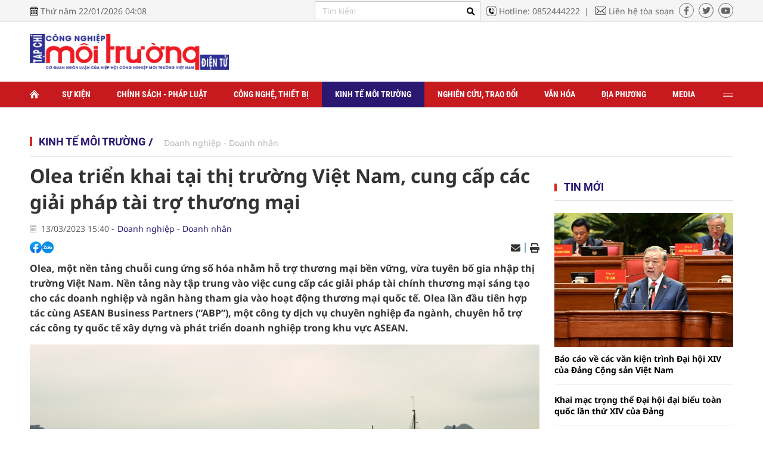

--- FILE ---
content_type: text/html; charset=utf-8
request_url: https://congnghiepmoitruong.vn/olea-trien-khai-tai-thi-truong-viet-nam-cung-cap-cac-giai-phap-tai-tro-thuong-mai-9663.html
body_size: 21697
content:
<!--
https://congnghiepmoitruong.vn/ BASED ON MASTERCMS ULTIMATE EDITION 2022 VERSION 2.9 (BUILD: ?v=2.620240618182007)
PRODUCT SOLUTION HTTPS://MASTERCMS.ORG
-->
<!DOCTYPE html PUBLIC "-//W3C//DTD XHTML 1.0 Transitional//EN" "http://www.w3.org/TR/xhtml1/DTD/xhtml1-transitional.dtd">
<html translate="no" xmlns="http://www.w3.org/1999/xhtml" lang="vi" xml:lang="vi" prefix="og: http://ogp.me/ns#">
<head profile="http://gmpg.org/xfn/11">
    <title>Olea triển khai tại thị trường Việt Nam, cung cấp các giải pháp tài trợ thương mại</title>
<base href="https://congnghiepmoitruong.vn/" />
<meta http-equiv="Content-Type" content="text/html; charset=utf-8" />
<meta name="viewport" content="width=device-width, initial-scale=1.0" />
<meta name="description" content="Olea, một nền tảng chuỗi cung ứng số hóa nhằm hỗ trợ thương mại bền vững, vừa tuyên bố gia nhập thị trường Việt Nam. Nền tảng này tập trung vào việc cung cấp các giải pháp tài chính thương mại sáng tạo cho các doanh nghiệp và ngân hàng tham gia vào hoạt động thương mại quốc tế. Olea lần đầu tiên hợp tác cùng ASEAN Business Partners (“ABP”), một công ty dịch vụ chuyên nghiệp đa ngành, chuyên hỗ trợ các công ty quốc tế xây dựng và phát triển doanh nghiệp trong khu vực ASEAN." />
<meta name="keywords" content="" />
<meta name="copyright" content="MasterCMS"/>
<meta name="author" content="https://congnghiepmoitruong.vn/" />
<link rel="author" href="https://congnghiepmoitruong.vn/" />
<meta property="fb:admins" content="100000170835517" />
<meta property="fb:app_id" content="339890283563370" />  
<meta property="og:type" content="article" />
<meta property="og:title" content="Olea triển khai tại thị trường Việt Nam, cung cấp các giải pháp tài trợ thương mại" />
<meta property="og:url" content="https://congnghiepmoitruong.vn/olea-trien-khai-tai-thi-truong-viet-nam-cung-cap-cac-giai-phap-tai-tro-thuong-mai-9663.html" />
<meta property="og:description" content="Olea, một nền tảng chuỗi cung ứng số hóa nhằm hỗ trợ thương mại bền vững, vừa tuyên bố gia nhập thị trường Việt Nam. Nền tảng này tập trung vào việc cung cấp các giải pháp tài chính thương mại sáng tạo cho các doanh nghiệp và ngân hàng tham gia vào hoạt động thương mại quốc tế. Olea lần đầu tiên hợp tác cùng ASEAN Business Partners (“ABP”), một công ty dịch vụ chuyên nghiệp đa ngành, chuyên hỗ trợ các công ty quốc tế xây dựng và phát triển doanh nghiệp trong khu vực ASEAN." />
<meta property="og:site_name" content="Tạp chí Điện tử Công nghiệp môi trường" />
<meta property="og:image" content="https://congnghiepmoitruong.vn/stores/news_dataimages/huechi/032023/15/13/in_social/4ba70d6de67838ba5af6accf3a118856.jpg?randTime=1769029723" />
<meta property="og:image:width" content="1200" />
<meta property="og:image:height" content="630" />
<meta property="og:image:alt" content="Olea triển khai tại thị trường Việt Nam, cung cấp các giải pháp tài trợ thương mại" />
<link rel="schema.DC" href="http://purl.org/dc/elements/1.1/" />
<meta name="dc.created" content="2018-12-11" />
<meta name="dc.title" content="Tạp chí Điện tử Công nghiệp môi trường" />
<meta name="dc.identifier" content="https://congnghiepmoitruong.vn/" />
<meta name="dc.description" content="Olea, một nền tảng chuỗi cung ứng số hóa nhằm hỗ trợ thương mại bền vững, vừa tuyên bố gia nhập thị trường Việt Nam. Nền tảng này tập trung vào việc cung cấp các giải pháp tài chính thương mại sáng tạo cho các doanh nghiệp và ngân hàng tham gia vào hoạt động thương mại quốc tế. Olea lần đầu tiên hợp tác cùng ASEAN Business Partners (“ABP”), một công ty dịch vụ chuyên nghiệp đa ngành, chuyên hỗ trợ các công ty quốc tế xây dựng và phát triển doanh nghiệp trong khu vực ASEAN." />
<meta name="dc.subject" content="" />
<meta name="dc.language" scheme="ISO639-1" content="vi" />
<meta name="dc.publisher" content="EIEM" />
<meta name="dc.rights.copyright" content="MasterCMS" />
<meta name="dc.creator.name" content="https://congnghiepmoitruong.vn/" />
<meta name="dc.creator.email" content="admin@vtic.vn" />
<meta name="geo.region" content="HN-VN" />
<meta name="geo.placename" content="Ha Noi" />
<meta name="geo.position" content="20.983448;105.791640" />
<meta name="ICBM" content="20.983448, 105.791640" />
<meta name="robots" content="noodp,max-image-preview:large,index,follow" />
<meta name="googlebot" content="index,archive,follow,noodp" />
<meta name="msnbot" content="all,index,follow" />
<meta name="pagegen" content="22-01-2026 04:08:43" />
<link rel="alternate" href="https://congnghiepmoitruong.vn/olea-trien-khai-tai-thi-truong-viet-nam-cung-cap-cac-giai-phap-tai-tro-thuong-mai-9663.html" hreflang="x-default" />
<link rel="canonical" href="https://congnghiepmoitruong.vn/olea-trien-khai-tai-thi-truong-viet-nam-cung-cap-cac-giai-phap-tai-tro-thuong-mai-9663.html" />
<!-- favicon -->
<link rel="apple-touch-icon" sizes="57x57" href="/modules/frontend/themes/cnmt/images/favicon/apple-icon-57x57.png?v=2.620240618182007" />
<link rel="apple-touch-icon" sizes="60x60" href="/modules/frontend/themes/cnmt/images/favicon/apple-icon-60x60.png?v=2.620240618182007" />
<link rel="apple-touch-icon" sizes="72x72" href="/modules/frontend/themes/cnmt/images/favicon/apple-icon-72x72.png?v=2.620240618182007" />
<link rel="apple-touch-icon" sizes="76x76" href="/modules/frontend/themes/cnmt/images/favicon/apple-icon-76x76.png?v=2.620240618182007" />
<link rel="apple-touch-icon" sizes="114x114" href="/modules/frontend/themes/cnmt/images/favicon/apple-icon-114x114.png?v=2.620240618182007" />
<link rel="apple-touch-icon" sizes="120x120" href="/modules/frontend/themes/cnmt/images/favicon/apple-icon-120x120.png?v=2.620240618182007" />
<link rel="apple-touch-icon" sizes="144x144" href="/modules/frontend/themes/cnmt/images/favicon/apple-icon-144x144.png?v=2.620240618182007" />
<link rel="apple-touch-icon" sizes="152x152" href="/modules/frontend/themes/cnmt/images/favicon/apple-icon-152x152.png?v=2.620240618182007" />
<link rel="apple-touch-icon" sizes="180x180" href="/modules/frontend/themes/cnmt/images/favicon/apple-icon-180x180.png?v=2.620240618182007" />
<link rel="icon" type="image/png" sizes="192x192"  href="/modules/frontend/themes/cnmt/images/favicon/android-icon-192x192.png?v=2.620240618182007" />
<link rel="icon" type="image/png" sizes="32x32" href="/modules/frontend/themes/cnmt/images/favicon/favicon-32x32.png?v=2.620240618182007" />
<link rel="icon" type="image/png" sizes="96x96" href="/modules/frontend/themes/cnmt/images/favicon/favicon-96x96.png?v=2.620240618182007" />
<link rel="icon" type="image/png" sizes="16x16" href="/modules/frontend/themes/cnmt/images/favicon/favicon-16x16.png?v=2.620240618182007" />
<meta name="zalo-platform-site-verification" content="ViEvTgFJQd9ZnUTIwTHHSMZBzbY4lIO6CJ4t" />
<script>
  setTimeout(() => {
    (function (w, d, s, l, i) {
      w[l] = w[l] || [];
      w[l].push({ 'gtm.start': new Date().getTime(), event: 'gtm.js' });
      var f = d.getElementsByTagName(s)[0],
        j = d.createElement(s),
        dl = l != 'dataLayer' ? '&l=' + l : '';
      j.async = true;
      j.src = 'https://www.googletagmanager.com/gtm.js?id=' + i + dl;
      f.parentNode.insertBefore(j, f);
    })(window, document, 'script', 'dataLayer', 'GTM-T3BWWJNS'); 
  }, 5000); 
</script>    <link rel="stylesheet" href="/modules/frontend/themes/cnmt/css/fontawesome/css/all.min.css?v=2.620240618182007">
    <!-- <link rel="stylesheet" type="text/css" href="/modules/frontend/themes/cnmt/css/mediaelementplayer.css?v=2.620240618182007" media="all" /> -->
        <link rel="stylesheet" href="/modules/frontend/themes/cnmt/css/css_mastercms_article_style_comment.css?v=2.620240618182007">
    <link rel="stylesheet" href="/modules/frontend/themes/cnmt/css/css_mastercms_article_style_controler.css?v=2.620240618182007">
    <link href="/modules/frontend/themes/cnmt/css/fancybox.css?v=2.620240618182007" type="text/css" rel="stylesheet" charset="UTF-8" media="all" />
        <link rel="stylesheet" href="/modules/frontend/themes/cnmt/css/style.css?v=2.620240618182007">
    <script src="/modules/frontend/themes/cnmt/js/mastercms-ultimate-edition.js?v=2.620240618182007"></script>
        <script src="/modules/frontend/themes/cnmt/js/mastercms_contents_processing.js?v=2.620240618182007"></script> 
    <script src="/modules/frontend/themes/cnmt/js/highcharts.js?v=2.620240618182007"></script>
    <script src="/modules/frontend/themes/cnmt/js/data.js?v=2.620240618182007"></script>
        <script src="/modules/frontend/themes/cnmt/js/slick/slick.min.js"></script>
    <link rel="stylesheet" type="text/css" href="/modules/frontend/themes/cnmt/js/jwplayer8/player.css" media="all" />
    <script type="text/javascript" src="/modules/frontend/themes/cnmt/js/jwplayer8/jwplayer8.js"></script>
    
    <script src="/modules/frontend/themes/cnmt/js/script.js?v=2.620240618182007"></script>
    <!--[if lt IE 9]>
    <script src="https://oss.maxcdn.com/html5shiv/3.7.2/html5shiv.min.js"></script>
    <script src="https://oss.maxcdn.com/respond/1.4.2/respond.min.js"></script>
    <![endif]-->
    <script type="text/javascript">
        function mobile_Action(){     
            var getUrlForward = $('link[rel="canonical"]').attr('href');
            document.location =   "https://congnghiepmoitruong.vn/apiservice@/device_switcher&mobile=yes&back_state_url="+getUrlForward;  
        }
    </script>
    <script>
        var isMobile = false; //initiate as false
        // device detection
        if (/(android|bb\d+|meego).+mobile|avantgo|bada\/|blackberry|blazer|compal|elaine|fennec|hiptop|iemobile|ip(hone|od)|ipad|iris|kindle|Android|Silk|lge |maemo|midp|mmp|netfront|opera m(ob|in)i|palm( os)?|phone|p(ixi|re)\/|plucker|pocket|psp|series(4|6)0|symbian|treo|up\.(browser|link)|vodafone|wap|windows (ce|phone)|xda|xiino/i.test(navigator.userAgent) ||
            /1207|6310|6590|3gso|4thp|50[1-6]i|770s|802s|a wa|abac|ac(er|oo|s\-)|ai(ko|rn)|al(av|ca|co)|amoi|an(ex|ny|yw)|aptu|ar(ch|go)|as(te|us)|attw|au(di|\-m|r |s )|avan|be(ck|ll|nq)|bi(lb|rd)|bl(ac|az)|br(e|v)w|bumb|bw\-(n|u)|c55\/|capi|ccwa|cdm\-|cell|chtm|cldc|cmd\-|co(mp|nd)|craw|da(it|ll|ng)|dbte|dc\-s|devi|dica|dmob|do(c|p)o|ds(12|\-d)|el(49|ai)|em(l2|ul)|er(ic|k0)|esl8|ez([4-7]0|os|wa|ze)|fetc|fly(\-|_)|g1 u|g560|gene|gf\-5|g\-mo|go(\.w|od)|gr(ad|un)|haie|hcit|hd\-(m|p|t)|hei\-|hi(pt|ta)|hp( i|ip)|hs\-c|ht(c(\-| |_|a|g|p|s|t)|tp)|hu(aw|tc)|i\-(20|go|ma)|i230|iac( |\-|\/)|ibro|idea|ig01|ikom|im1k|inno|ipaq|iris|ja(t|v)a|jbro|jemu|jigs|kddi|keji|kgt( |\/)|klon|kpt |kwc\-|kyo(c|k)|le(no|xi)|lg( g|\/(k|l|u)|50|54|\-[a-w])|libw|lynx|m1\-w|m3ga|m50\/|ma(te|ui|xo)|mc(01|21|ca)|m\-cr|me(rc|ri)|mi(o8|oa|ts)|mmef|mo(01|02|bi|de|do|t(\-| |o|v)|zz)|mt(50|p1|v )|mwbp|mywa|n10[0-2]|n20[2-3]|n30(0|2)|n50(0|2|5)|n7(0(0|1)|10)|ne((c|m)\-|on|tf|wf|wg|wt)|nok(6|i)|nzph|o2im|op(ti|wv)|oran|owg1|p800|pan(a|d|t)|pdxg|pg(13|\-([1-8]|c))|phil|pire|pl(ay|uc)|pn\-2|po(ck|rt|se)|prox|psio|pt\-g|qa\-a|qc(07|12|21|32|60|\-[2-7]|i\-)|qtek|r380|r600|raks|rim9|ro(ve|zo)|s55\/|sa(ge|ma|mm|ms|ny|va)|sc(01|h\-|oo|p\-)|sdk\/|se(c(\-|0|1)|47|mc|nd|ri)|sgh\-|shar|sie(\-|m)|sk\-0|sl(45|id)|sm(al|ar|b3|it|t5)|so(ft|ny)|sp(01|h\-|v\-|v )|sy(01|mb)|t2(18|50)|t6(00|10|18)|ta(gt|lk)|tcl\-|tdg\-|tel(i|m)|tim\-|t\-mo|to(pl|sh)|ts(70|m\-|m3|m5)|tx\-9|up(\.b|g1|si)|utst|v400|v750|veri|vi(rg|te)|vk(40|5[0-3]|\-v)|vm40|voda|vulc|vx(52|53|60|61|70|80|81|83|85|98)|w3c(\-| )|webc|whit|wi(g |nc|nw)|wmlb|wonu|x700|yas\-|your|zeto|zte\-/i.test(navigator.userAgent.substr(0, 4))) isMobile = true;
        $(document).ready(function() {
            if (isMobile == true) {
                $('.version-mobile').show();
            }
        });
    </script>
</head>
<body>
<!-- Google Tag Manager (noscript) -->
<noscript><iframe src="https://www.googletagmanager.com/ns.html?id=GTM-T3BWWJNS" height="0" width="0" style="display:none;visibility:hidden"></iframe></noscript>
<!-- End Google Tag Manager (noscript) -->
    <script type="application/ld+json">
        {
            "@context": "http://schema.org",
            "@type": "WebSite",
            "name": "Olea triển khai tại thị trường Việt Nam, cung cấp các giải pháp tài trợ thương mại",
            "url": "https://congnghiepmoitruong.vn/"
        }
        </script>
        <script type="application/ld+json">
        {
            "@context": "http://schema.org",
            "@type": "Organization",
            "name": "Olea triển khai tại thị trường Việt Nam, cung cấp các giải pháp tài trợ thương mại",
            "url": "https://congnghiepmoitruong.vn/",
            "logo": "/modules/frontend/themes/cnmt/images/logo.png?v=2.620240618182007"
        }
        </script>
    <!-- <script>
  window.fbAsyncInit = function() {
    FB.init({
      appId      : '339890283563370',
      cookie     : true,
      xfbml      : true,
      version    : 'v12.0'
    });
      
    FB.AppEvents.logPageView();   
      
  };

  (function(d, s, id){
     var js, fjs = d.getElementsByTagName(s)[0];
     if (d.getElementById(id)) {return;}
     js = d.createElement(s); js.id = id;
     js.src = "https://connect.facebook.net/vi_VN/sdk.js";
     fjs.parentNode.insertBefore(js, fjs);
   }(document, 'script', 'facebook-jssdk'));
</script> -->    <span class="gotop"><i class="fa-solid fa-arrow-up"></i></span>
    <script>
        $(window).load(function() {		
            $('.gotop').hide();
            $(function () {
                $(window).scroll(function () {
                    if ($(this).scrollTop() > ($('body').offset().top)) {
                        $('.gotop').fadeIn();
                    } else {
                        $('.gotop').fadeOut();
                }
            });
                
            $('body span.gotop').click(function () {
                $('body,html').animate({
                    scrollTop: $('.pc-webpage').offset().top
                }, 900);
                return false;
                });
            });
        });	
    </script>    <div class="pc-webpage pc-detail">
        <header id="header">    
            <div class="header-top">
    <div class="siteCenter clearfix">
        <div class="lt">
            <span class="ico-calendar">Thứ năm 22/01/2026 04:08</span>
        </div>
        <div class="rt">
            <form id="frmSearch" class="https://congnghiepmoitruong.vn/search_enginer.html?p=tim-kiem" name="frmSearch">
                <input type="text" onkeypress="return enter_search_q(event);" name="q" value="" placeholder="Tìm kiếm" />
                <button type="submit" name="submit" value="" onclick="return submit_search_q();"><i class="fa-solid fa-magnifying-glass"></i></button>
            </form>
            <a href="tel:0852444222" target="_self" class="ico-hotline lt">Hotline: 0852444222</a>
            <a href="https://congnghiepmoitruong.vn/toa-soan" target="_self" class="ico-email lt">Liên hệ tòa soạn</a>
            <div class="header-social rt">
                <a href="" class="link-fb"><i class="fa-brands fa-facebook-f"></i></a>
                <a href="" class="link-twitter"><i class="fa-brands fa-twitter"></i></a>
                <a href="" class="link-ytb"><i class="fa-brands fa-youtube"></i></a>
            </div>
        </div>
    </div>
</div>            <div class="header-center">
                <div class="siteCenter clearfix">
                    <div class="header-logo lt">
    <a href="https://congnghiepmoitruong.vn/" title="Tạp chí Điện tử Công nghiệp môi trường" class="logo">
        <img src="/modules/frontend/themes/cnmt/images/logo-main.png" alt="Tạp chí Điện tử Công nghiệp môi trường">
    </a>
</div><div class="rt">
    <!-- qc cột phải logo --> 
</div>  
                </div>
            </div>
            <div class="header-menu">
    <div class="siteCenter">
                <ul class="main-menu fw clearfix">
            <li class="item-menu">
                <a href="https://congnghiepmoitruong.vn/" title="Tạp chí Điện tử Công nghiệp môi trường" class="link-menu icoHomepage"></a>
            </li>
                        <li class="item-menu ">
                <a href="https://congnghiepmoitruong.vn/su-kien" class="link-menu ">Sự kiện</a>
                <ul class="sub-menu">
                                    </ul>
            </li>
                        <li class="item-menu ">
                <a href="https://congnghiepmoitruong.vn/chinh-sach-phap-luat" class="link-menu ">Chính sách - Pháp luật</a>
                <ul class="sub-menu">
                                    </ul>
            </li>
                        <li class="item-menu ">
                <a href="https://congnghiepmoitruong.vn/cong-nghe-thiet-bi" class="link-menu ">Công nghệ, thiết bị</a>
                <ul class="sub-menu">
                                    </ul>
            </li>
                        <li class="item-menu active">
                <a href="https://congnghiepmoitruong.vn/kinh-te-moi-truong" class="link-menu active">Kinh tế môi trường</a>
                <ul class="sub-menu">
                                    </ul>
            </li>
                        <li class="item-menu ">
                <a href="https://congnghiepmoitruong.vn/nghien-cuu-trao-doi" class="link-menu ">Nghiên cứu, trao đổi</a>
                <ul class="sub-menu">
                                    </ul>
            </li>
                        <li class="item-menu ">
                <a href="https://congnghiepmoitruong.vn/van-hoa" class="link-menu ">Văn hóa</a>
                <ul class="sub-menu">
                                    </ul>
            </li>
                        <li class="item-menu ">
                <a href="https://congnghiepmoitruong.vn/dia-phuong" class="link-menu ">Địa phương</a>
                <ul class="sub-menu">
                                    </ul>
            </li>
                        <li class="item-menu ">
                <a href="https://congnghiepmoitruong.vn/media" class="link-menu ">Media</a>
                <ul class="sub-menu">
                                    </ul>
            </li>
                        <li class="item-menu ">
                <a href="https://congnghiepmoitruong.vn/thong-tin-cai-chinh" class="link-menu ">Thông tin cải chính</a>
                <ul class="sub-menu">
                                    </ul>
            </li>
                        <li class="item-menu navbar rt">
                <a href="" class="link-menu ico-navbar"></a>
            </li>
        </ul>
            </div>
</div>
<script>
    $(document).ready(function () {
        var item_menu = $('.main-menu').children();
        var item_menuLength = item_menu.size();
        console.log(item_menuLength);
        item_menu.slice(9, item_menuLength - 1).wrapAll('<ul class="more-menu"></ul>');
        $('.navbar').append($('.more-menu'));
    });
</script>        </header>
        <div class="banner banner-top-menu m25">
    <div class="siteCenter">
            </div>
</div>
<div class="bx-breadcrumb">
    <div class="siteCenter">
        <ul class="breadcrumb fw clearfix">
                        <li class="item-breadcrumb">
                <a href="https://congnghiepmoitruong.vn/kinh-te-moi-truong" class="link-breadcrumb">Kinh tế môi trường</a>
            </li>
                        <li class="item-breadcrumb">
                <h1><a href="https://congnghiepmoitruong.vn/kinh-te-moi-truong/doanh-nghiep-doanh-nhan" class="link-breadcrumb">Doanh nghiệp - Doanh nhân</a></h1>
            </li>
                    </ul>
    </div>
</div>
        <main id="main">
            <div class="layout-body">
                <div class="siteCenter">
                    <div class="layout-body-grid mb30 fw clearfix">
                        <div class="col-left">
                                                        <div class="bx-detail fw clearfix">
                                <p class="article-detail-subtitle"></p>
                                <h1 class="article-detail-title">Olea triển khai tại thị trường Việt Nam, cung cấp các giải pháp tài trợ thương mại</h1>
                                <div class="article-detail-meta">
                                    <span class="article-publish-time"><span class="format_time">13/03/2023 15:40</span></span>
                                    <a class="article-cate" href="https://congnghiepmoitruong.vn/kinh-te-moi-truong/doanh-nghiep-doanh-nhan">Doanh nghiệp - Doanh nhân</a>
                                </div>
                                <div class="article-detail-social mt15 fw clearfix">
                                    <div class="article-like-share lt">
                                        <div class="hna-emag-share" style="display: inline-flex;gap: 10px;align-items: center;height: 20px;line-height: 0;vertical-align: -4px;">
                                            <a href="https://www.facebook.com/sharer/sharer.php?u=https://congnghiepmoitruong.vn/olea-trien-khai-tai-thi-truong-viet-nam-cung-cap-cac-giai-phap-tai-tro-thuong-mai-9663.html" target="_blank" title="Chia sẻ bài viết lên Facebook" rel="nofollow">
                                                <img src="[data-uri]" width="20" height="20" alt="Chia sẻ bài viết lên Facebook" title="Chia sẻ bài viết lên Facebook" />
                                            </a>
                                            <div class="share-social__link zalo zalo-share-button" style="cursor: pointer;" title="Chia sẻ bài viết lên Zalo" data-title="Olea triển khai tại thị trường Việt Nam, cung cấp các giải pháp tài trợ thương mại" data-url="https://congnghiepmoitruong.vn/olea-trien-khai-tai-thi-truong-viet-nam-cung-cap-cac-giai-phap-tai-tro-thuong-mai-9663.html" data-oaid="579745863508352884" data-layout="3" data-color="blue" data-customize="true" data-share-type="zalo">
                                                <img src="[data-uri]" width="20" height="20" alt="Chia sẻ bài viết lên Zalo" title="Chia sẻ bài viết lên Zalo" />
                                            </div>
                                            <script src="https://sp.zalo.me/plugins/sdk.js" async></script>
                                        </div>  
                                    </div>
                                    <div class="rt">
                                        <span class="ic-action">
                                            <a href="https://mail.google.com/mail/u/0/?view=cm&su=Olea triển khai tại thị trường Việt Nam, cung cấp các giải pháp tài trợ thương mại&to&body=https://congnghiepmoitruong.vn/olea-trien-khai-tai-thi-truong-viet-nam-cung-cap-cac-giai-phap-tai-tro-thuong-mai-9663.html&fs=1&tf=1" title="Share by Email" rel="nofollow" target="_blank">
                                                <i class="fas fa-envelope"></i>
                                            </a>
                                        </span>
                                        <span class="ic-border"></span>
                                        <span class="ic-action">
                                            <a href="https://congnghiepmoitruong.vn/apicenter@/print_article&i=9663" target="_blank" rel="nofollow">
                                                <i class="fas fa-print"></i>
                                            </a>
                                        </span>
                                    </div>
                                </div>
                                <div class="article-detail-extract">
                                                                    </div>
                                <div class="article-detail-desc">Olea, một nền tảng chuỗi cung ứng số hóa nhằm hỗ trợ thương mại bền vững, vừa tuyên bố gia nhập thị trường Việt Nam. Nền tảng này tập trung vào việc cung cấp các giải pháp tài chính thương mại sáng tạo cho các doanh nghiệp và ngân hàng tham gia vào hoạt động thương mại quốc tế. Olea lần đầu tiên hợp tác cùng ASEAN Business Partners (“ABP”), một công ty dịch vụ chuyên nghiệp đa ngành, chuyên hỗ trợ các công ty quốc tế xây dựng và phát triển doanh nghiệp trong khu vực ASEAN.</div>
                                <div class="article-detail-content clearfix">
                                    <div class="__MASTERCMS_CONTENT fw clearfix">
                                        <table class="MASTERCMS_TPL_TABLE" style="width: 100%;">  	<tbody>  		<tr>  			<td><img  src="https://congnghiepmoitruong.vn/stores/news_dataimages/huechi/032023/15/13/in_article/4ba70d6de67838ba5af6accf3a118856.jpg?rt=20230315133049" class="__img_mastercms" alt="Olea triển khai tại thị trường Việt Nam, cung cấp các giải pháp tài trợ thương mại" style="max-width:100%; padding:0px; margin:0px;" title="Olea triển khai tại thị trường Việt Nam, cung cấp các giải pháp tài trợ thương mại"></td>  		</tr>  		<tr>  			<td>Olea gia nhập thị trường Việt Nam, cung cấp các giải pháp tài trợ thương mại</td>  		</tr>  	</tbody>  </table>    <p style="text-align: justify;">Olea là một nền tảng chuỗi cung ứng kỹ thuật số kết hợp thế mạnh của ngân hàng Standard Chartered và Linklogis. Là một liên doanh giữa một ngân hàng quốc tế hàng đầu và một nhà cung cấp công nghệ chuỗi cung ứng hàng đầu, Olea kết hợp các năng lực tổng hợp và kinh nghiệm thương mại quốc tế, thế mạnh về quản trị rủi ro và quản trị hiệu quả của Standard Chartered và chuyên môn công nghệ của Linklogis</p>    <p style="text-align: justify;">Bà Letitia Chau, Phó tổng giám đốc Olea chia sẻ: “Chúng tôi rất vui mừng được gia nhập thị trường Việt Nam và giúp các doanh nghiệp phát triển thông qua dịch vụ tài trợ thương mại xuyên biên giới của chúng tôi. Mục tiêu của chúng tôi là cung cấp cho các nhà xuất khẩu Việt Nam các giải pháp tài trợ thương mại cần thiết để thành công trong nền kinh tế toàn cầu ngày nay. Chúng tôi mong muốn được hợp tác chặt chẽ với các doanh nghiệp để giúp họ đạt được mục tiêu của mình."</p>    <p style="text-align: justify;">Việt Nam là một quốc gia tiêu biểu trên thị trường xuất khẩu châu Á, nổi lên như một nền kinh tế phát triển nhanh nhất ở châu Á. Do đó, nhu cầu về các dịch vụ tài chính giúp các doanh nghiệp tham gia vào hoạt động thương mại xuyên biên giới ngày càng tăng. Việc Olea gia nhập thị trường sẽ giúp đáp ứng nhu cầu này bằng cách cung cấp cho các doanh nghiệp các dịch vụ tài chính xuyên biên giới hiệu quả và đáng tin cậy.</p>    <p style="text-align: justify;">Với kinh nghiệm chuyên cung cấp dịch vụ tài chính cho các doanh nghiệp xuất khẩu từ châu Á sang Mỹ và châu Âu, Olea có vị thế để hỗ trợ sự phát triển của các doanh nghiệp Việt Nam tham gia hoạt động thương mại xuyên biên giới. Các dịch vụ của Olea tại Việt Nam sẽ cung cấp các giải pháp tài chính xuyên biên giới sáng tạo được thiết kế nhằm giúp các doanh nghiệp tiếp cận nguồn tài chính, tăng tính minh bạch trong các quy trình và nâng cao hiệu quả thông qua nền tảng công nghệ tiên tiến của Olea.</p>    <p style="text-align: justify;">Ông Sumit Dutta, Tổng giám đốc kiêm Nhà sáng lập ASEAN Business Partners cho biết: “Nhu cầu đối với các sản phẩm của Việt Nam đang tăng lên, đặc biệt là đối với người mua ở Mỹ và Châu Âu. Chúng tôi tin rằng giải pháp tài trợ thương mại của Olea sẽ mang lại lợi ích cho các doanh nghiệp Việt Nam. Chúng tôi rất vui mừng khi việc hợp tác này sẽ mang lại những lợi ích cho các nhà xuất khẩu tại Việt Nam”.</p>    <p style="text-align: justify;">Bà Michele Wee, Tổng giám đốc ngân hàng Standard Chartered Việt Nam chia sẻ: “Sự gia nhập của Olea vào Việt Nam là một trong những cơ hội thú hấp dẫn dành cho các doanh nghiệp tại Việt Nam trong việc nắm bắt các nền tảng kỹ thuật số để thúc đẩy tài chính thương mại xuyên biên giới và tăng trưởng. Với sức mạnh của số hóa, chúng tôi có thể giúp các khách hàng đạt được mục tiêu tăng trưởng. Việt Nam đang nổi lên như một thị trường năng động và phát triển nhanh chóng, chúng ta cần tiếp tục tận dụng cuộc cách mạng kỹ thuật số và mở ra những cơ hội mới để thành công.”</p>                                    </div>
                                    <div class="article-detail-author clearfix">P.V</div>
                                    <div class="article-detail-source clearfix"></div>
                                </div>
                            </div>  
                                                        <div style="display: none;">
                                <iframe rel="nofollow" src="https://congnghiepmoitruong.vn/widgets@/article_statistic&aid=OTY2Mw==" width="0" height="0"></iframe>                                <input type="hidden" name="__printURL" value="https://congnghiepmoitruong.vn/olea-trien-khai-tai-thi-truong-viet-nam-cung-cap-cac-giai-phap-tai-tro-thuong-mai-9663.html" />
                                <input type="hidden" name="__PARAMS_ID_WIDGET" class="__PARAMS_ID_WIDGET" data-type="user_comments" value="OTY2Mw==" />
                            </div>
                                                        <div class="bx-related-tags bx-four fw clearfix">
                                                            </div>
                                                        <p class="article-chas-label">THÔNG TIN, TUYÊN TRUYỀN - QUẢNG CÁO</p>
                               
                            <div id="user-comment" class="clearfix">
                                                                <div class="__API_WIDGET" data-type="user_comments" data-url="https://congnghiepmoitruong.vn/apicenter@/user_comments&tpl_gui=tpl_member_comments_file_1&sidinfo=4"></div>   
                                                            </div>
                                                    </div>
                        <div class="col-right">
        <div class="bx-news-detail bx-six fw mb25 clearfix">
        <div class="bx-cat-name">   
            <h2 class="bx-cat-title title-bb">
                <span class="bx-cat-link">Tin mới</span>
            </h2>
        </div>
        <div class="bx-cat-content">
                        <div class="article">
                <a href="https://congnghiepmoitruong.vn/bao-cao-ve-cac-van-kien-trinh-dai-hoi-xiv-cua-dang-cong-san-viet-nam-16377.html" title="Báo cáo về các văn kiện trình Đại hội XIV của Đảng Cộng sản Việt Nam" class="article-image">
                                        <img  src="https://congnghiepmoitruong.vn/stores/news_dataimages/2026/012026/20/13/image-220260120135130.jpg?rt=20260120140605?260120020648" class="mastercms_lazyload" alt="Báo cáo về các văn kiện trình Đại hội XIV của Đảng Cộng sản Việt Nam">
                                    </a>
                <h3 class="article-title">
                    <a href="https://congnghiepmoitruong.vn/bao-cao-ve-cac-van-kien-trinh-dai-hoi-xiv-cua-dang-cong-san-viet-nam-16377.html" class="article-link">
                                                Báo cáo về các văn kiện trình Đại hội XIV của Đảng Cộng sản Việt Nam                                            </a>
                </h3>
            </div>
                        <div class="article">
                <a href="https://congnghiepmoitruong.vn/khai-mac-trong-the-dai-hoi-dai-bieu-toan-quoc-lan-thu-xiv-cua-dang-16376.html" title="Khai mạc trọng thể Đại hội đại biểu toàn quốc lần thứ XIV của Đảng" class="article-image">
                                        <img  src="https://congnghiepmoitruong.vn/stores/news_dataimages/2026/012026/20/13/image-420260120135305.jpg?rt=20260120135339?260120020747" class="mastercms_lazyload" alt="Khai mạc trọng thể Đại hội đại biểu toàn quốc lần thứ XIV của Đảng">
                                    </a>
                <h3 class="article-title">
                    <a href="https://congnghiepmoitruong.vn/khai-mac-trong-the-dai-hoi-dai-bieu-toan-quoc-lan-thu-xiv-cua-dang-16376.html" class="article-link">
                                                Khai mạc trọng thể Đại hội đại biểu toàn quốc lần thứ XIV của Đảng                        <span class="ico-image"></span>                    </a>
                </h3>
            </div>
                        <div class="article">
                <a href="https://congnghiepmoitruong.vn/quyet-tam-xay-dung-cao-bang-tro-thanh-tinh-nang-dong-phat-trien-nhanh-va-ben-vung-16375.html" title="Quyết tâm xây dựng Cao Bằng trở thành tỉnh năng động, phát triển nhanh và bền vững" class="article-image">
                                        <img  src="https://congnghiepmoitruong.vn/stores/news_dataimages/2026/012026/20/13/viber-image-2026-01-19-22-49-38-69920260120132731.jpg?rt=20260120133831?260120014008" class="mastercms_lazyload" alt="Quyết tâm xây dựng Cao Bằng trở thành tỉnh năng động, phát triển nhanh và bền vững">
                                    </a>
                <h3 class="article-title">
                    <a href="https://congnghiepmoitruong.vn/quyet-tam-xay-dung-cao-bang-tro-thanh-tinh-nang-dong-phat-trien-nhanh-va-ben-vung-16375.html" class="article-link">
                                                Quyết tâm xây dựng Cao Bằng trở thành tỉnh năng động, phát triển nhanh và bền vững                                            </a>
                </h3>
            </div>
                        <div class="article">
                <a href="https://congnghiepmoitruong.vn/xay-dung-giai-cap-cong-nhan-viet-nam-hien-dai-lon-manh-trong-ky-nguyen-phat-trien-moi-cua-dan-toc-16373.html" title="Xây dựng giai cấp Công nhân Việt Nam hiện đại, lớn mạnh  trong kỷ nguyên phát triển mới của dân tộc" class="article-image">
                                        <img  src="https://congnghiepmoitruong.vn/stores/news_dataimages/2026/012026/20/13/z7446540982466-51c41c458ca70e3c59b8cbb9c6170f0b20260120132218.jpg?rt=20260120132229?260120014124" class="mastercms_lazyload" alt="Xây dựng giai cấp Công nhân Việt Nam hiện đại, lớn mạnh  trong kỷ nguyên phát triển mới của dân tộc">
                                    </a>
                <h3 class="article-title">
                    <a href="https://congnghiepmoitruong.vn/xay-dung-giai-cap-cong-nhan-viet-nam-hien-dai-lon-manh-trong-ky-nguyen-phat-trien-moi-cua-dan-toc-16373.html" class="article-link">
                                                Xây dựng giai cấp Công nhân Việt Nam hiện đại, lớn mạnh  trong kỷ nguyên phát triển mới của dân tộc                                            </a>
                </h3>
            </div>
                        <div class="article">
                <a href="https://congnghiepmoitruong.vn/huy-dong-hieu-qua-nguon-luc-phat-huy-tiem-nang-loi-the-dong-luc-dua-ca-mau-phat-trien-nhanh-va-ben-vung-trong-ky-nguyen-moi-16372.html" title="Huy động hiệu quả nguồn lực, phát huy tiềm năng, lợi thế - Động lực đưa Cà Mau phát triển nhanh và bền vững trong kỷ nguyên mới (*)" class="article-image">
                                        <img  src="https://congnghiepmoitruong.vn/stores/news_dataimages/2026/012026/20/13/bt-120260120131727.jpg?rt=20260120131757?260120011819" class="mastercms_lazyload" alt="Huy động hiệu quả nguồn lực, phát huy tiềm năng, lợi thế - Động lực đưa Cà Mau phát triển nhanh và bền vững trong kỷ nguyên mới (*)">
                                    </a>
                <h3 class="article-title">
                    <a href="https://congnghiepmoitruong.vn/huy-dong-hieu-qua-nguon-luc-phat-huy-tiem-nang-loi-the-dong-luc-dua-ca-mau-phat-trien-nhanh-va-ben-vung-trong-ky-nguyen-moi-16372.html" class="article-link">
                                                Huy động hiệu quả nguồn lực, phát huy tiềm năng, lợi thế - Động lực đưa Cà Mau phát triển nhanh và bền vững trong kỷ nguyên mới (*)                                            </a>
                </h3>
            </div>
                        <div class="article">
                <a href="https://congnghiepmoitruong.vn/phat-huy-tri-tue-doan-ket-doi-moi-nen-tang-cho-giai-doan-phat-trien-moi-cua-thanh-pho-ho-chi-minh-16371.html" title="Phát huy trí tuệ, đoàn kết, đổi mới - Nền tảng cho giai đoạn phát triển mới của Thành phố Hồ Chí Minh" class="article-image">
                                        <img  src="https://congnghiepmoitruong.vn/stores/news_dataimages/2026/012026/20/13/bi-thu-220260120131228.jpg?rt=20260120131231?260120011431" class="mastercms_lazyload" alt="Phát huy trí tuệ, đoàn kết, đổi mới - Nền tảng cho giai đoạn phát triển mới của Thành phố Hồ Chí Minh">
                                    </a>
                <h3 class="article-title">
                    <a href="https://congnghiepmoitruong.vn/phat-huy-tri-tue-doan-ket-doi-moi-nen-tang-cho-giai-doan-phat-trien-moi-cua-thanh-pho-ho-chi-minh-16371.html" class="article-link">
                                                Phát huy trí tuệ, đoàn kết, đổi mới - Nền tảng cho giai đoạn phát triển mới của Thành phố Hồ Chí Minh                                            </a>
                </h3>
            </div>
                        <div class="article">
                <a href="https://congnghiepmoitruong.vn/gia-dich-vu-ve-sinh-moi-truong-tang-gia-khong-phai-dich-den-ma-la-giai-phap-16349.html" title="Giá dịch vụ vệ sinh môi trường: Tăng giá không phải đích đến, mà là giải pháp" class="article-image">
                                        <img  src="https://congnghiepmoitruong.vn/stores/news_dataimages/2026/012026/16/17/thu-gom-bang-phuong-tien-hien-dai20260116170730.jpg?rt=20260116170732?260119084124" class="mastercms_lazyload" alt="Giá dịch vụ vệ sinh môi trường: Tăng giá không phải đích đến, mà là giải pháp">
                                    </a>
                <h3 class="article-title">
                    <a href="https://congnghiepmoitruong.vn/gia-dich-vu-ve-sinh-moi-truong-tang-gia-khong-phai-dich-den-ma-la-giai-phap-16349.html" class="article-link">
                                                Giá dịch vụ vệ sinh môi trường: Tăng giá không phải đích đến, mà là giải pháp                                            </a>
                </h3>
            </div>
                        <div class="article">
                <a href="https://congnghiepmoitruong.vn/tao-thong-nhat-nhan-thuc-quyet-tam-va-hanh-dong-thuc-hien-thang-loi-nghi-quyet-dai-hoi-xiv-16365.html" title="Tạo thống nhất nhận thức, quyết tâm và hành động thực hiện thắng lợi Nghị quyết Đại hội XIV" class="article-image">
                                        <img  src="https://congnghiepmoitruong.vn/stores/news_dataimages/2026/012026/19/08/oip20260119082734.jpg?rt=20260119082734?260119082759" class="mastercms_lazyload" alt="Tạo thống nhất nhận thức, quyết tâm và hành động thực hiện thắng lợi Nghị quyết Đại hội XIV">
                                    </a>
                <h3 class="article-title">
                    <a href="https://congnghiepmoitruong.vn/tao-thong-nhat-nhan-thuc-quyet-tam-va-hanh-dong-thuc-hien-thang-loi-nghi-quyet-dai-hoi-xiv-16365.html" class="article-link">
                                                Tạo thống nhất nhận thức, quyết tâm và hành động thực hiện thắng lợi Nghị quyết Đại hội XIV                                            </a>
                </h3>
            </div>
                        <div class="article">
                <a href="https://congnghiepmoitruong.vn/xay-dung-dang-bo-quan-doi-mau-muc-tieu-bieu-ngang-tam-nhiem-vu-16364.html" title="Xây dựng Đảng bộ Quân đội mẫu mực, tiêu biểu, ngang tầm nhiệm vụ" class="article-image">
                                        <img  src="https://congnghiepmoitruong.vn/stores/news_dataimages/2026/012026/19/08/dsc-135982145848pm-120260119082051.jpg?rt=20260119082052?260119082215" class="mastercms_lazyload" alt="Xây dựng Đảng bộ Quân đội mẫu mực, tiêu biểu, ngang tầm nhiệm vụ">
                                    </a>
                <h3 class="article-title">
                    <a href="https://congnghiepmoitruong.vn/xay-dung-dang-bo-quan-doi-mau-muc-tieu-bieu-ngang-tam-nhiem-vu-16364.html" class="article-link">
                                                Xây dựng Đảng bộ Quân đội mẫu mực, tiêu biểu, ngang tầm nhiệm vụ                                            </a>
                </h3>
            </div>
                        <div class="article">
                <a href="https://congnghiepmoitruong.vn/thu-do-ha-noi-voi-su-menh-tien-phong-san-sang-hien-thuc-hoa-tam-nhin-dai-hoi-xiv-cua-dang-16363.html" title="Thủ đô Hà Nội với sứ mệnh tiên phong, sẵn sàng hiện thực hóa tầm nhìn Đại hội XIV của Đảng" class="article-image">
                                        <img  src="https://congnghiepmoitruong.vn/stores/news_dataimages/2026/012026/19/08/viber-image-2026-01-18-19-12-14-99320260119081012.jpg?rt=20260119081016?260119083750" class="mastercms_lazyload" alt="Thủ đô Hà Nội với sứ mệnh tiên phong, sẵn sàng hiện thực hóa tầm nhìn Đại hội XIV của Đảng">
                                    </a>
                <h3 class="article-title">
                    <a href="https://congnghiepmoitruong.vn/thu-do-ha-noi-voi-su-menh-tien-phong-san-sang-hien-thuc-hoa-tam-nhin-dai-hoi-xiv-cua-dang-16363.html" class="article-link">
                                                Thủ đô Hà Nội với sứ mệnh tiên phong, sẵn sàng hiện thực hóa tầm nhìn Đại hội XIV của Đảng                                            </a>
                </h3>
            </div>
                    </div>
    </div>
       <div class="banner">
            </div>
    </div>                    </div>
                </div>
            </div>
                        <div class="layout-body">
                <div class="siteCenter">
                                        <div class="bx-five mb25">
                        <div class="bx-cat-name">   
                            <h2 class="bx-cat-title">
                                <span class="bx-cat-link">Tin khác</span>
                            </h2>
                        </div>
                        <div class="bx-cat-content fw clearfix">
                                                        <div class="article">
                                <a href="https://congnghiepmoitruong.vn/aeon-giam-gan-10-trieu-giao-dich-dung-tui-ni-long-trong-5-nam-16313.html" title="AEON giảm gần 10 triệu giao dịch dùng túi ni-lông trong 5 năm" class="article-image">
                                                                        <img  src="https://congnghiepmoitruong.vn/stores/news_dataimages/2026/012026/05/15/image001-copy20260105155623.jpg?rt=20260105155645?260105035811" alt="AEON giảm gần 10 triệu giao dịch dùng túi ni-lông trong 5 năm" class="lazyload_mastercms">
                                                                    </a>
                                <h3 class="article-title">
                                    <a href="https://congnghiepmoitruong.vn/aeon-giam-gan-10-trieu-giao-dich-dung-tui-ni-long-trong-5-nam-16313.html" class="article-link">AEON giảm gần 10 triệu giao dịch dùng túi ni-lông trong 5 năm</a>
                                </h3>
                            </div>
                                                        <div class="article">
                                <a href="https://congnghiepmoitruong.vn/nam-2025-cong-nghiep-ninh-binh-tang-truong-an-tuong-16310.html" title="Năm 2025, công nghiệp Ninh Bình tăng trưởng ấn tượng" class="article-image">
                                                                        <img  src="https://congnghiepmoitruong.vn/stores/news_dataimages/2026/012026/04/18/khu-cong-nghiep-3-dong-van-22024102321365820260104181336.jpg?rt=20260104181337?260105040233" alt="Năm 2025, công nghiệp Ninh Bình tăng trưởng ấn tượng" class="lazyload_mastercms">
                                                                    </a>
                                <h3 class="article-title">
                                    <a href="https://congnghiepmoitruong.vn/nam-2025-cong-nghiep-ninh-binh-tang-truong-an-tuong-16310.html" class="article-link">Năm 2025, công nghiệp Ninh Bình tăng trưởng ấn tượng</a>
                                </h3>
                            </div>
                                                        <div class="article">
                                <a href="https://congnghiepmoitruong.vn/chao-nam-moi-giua-xanh-tuoi-tai-dai-nhac-hoi-countdown-2026-khap-ba-mien-cua-ecopark-16311.html" title="Chào năm mới giữa xanh tươi tại đại nhạc hội Countdown 2026 khắp ba miền của Ecopark" class="article-image">
                                                                        <img  src="https://congnghiepmoitruong.vn/stores/news_dataimages/2026/012026/04/21/anh-1220260104210143.jpg?rt=20260104210809?260105040143" alt="Chào năm mới giữa xanh tươi tại đại nhạc hội Countdown 2026 khắp ba miền của Ecopark" class="lazyload_mastercms">
                                                                    </a>
                                <h3 class="article-title">
                                    <a href="https://congnghiepmoitruong.vn/chao-nam-moi-giua-xanh-tuoi-tai-dai-nhac-hoi-countdown-2026-khap-ba-mien-cua-ecopark-16311.html" class="article-link">Chào năm mới giữa xanh tươi tại đại nhạc hội Countdown 2026 khắp ba miền của Ecopark</a>
                                </h3>
                            </div>
                                                        <div class="article">
                                <a href="https://congnghiepmoitruong.vn/ung-dung-cong-nghe-hien-dai-trong-quan-ly-ve-sinh-moi-truong-do-thi-16295.html" title="Ứng dụng công nghệ hiện đại trong quản lý vệ sinh môi trường đô thị" class="article-image">
                                                                        <img  src="https://congnghiepmoitruong.vn/stores/news_dataimages/2025/122025/30/15/screenshot-2025-12-30-15192520251230152122.jpg?rt=20251230152124?251231080748" alt="Ứng dụng công nghệ hiện đại trong quản lý vệ sinh môi trường đô thị" class="lazyload_mastercms">
                                                                    </a>
                                <h3 class="article-title">
                                    <a href="https://congnghiepmoitruong.vn/ung-dung-cong-nghe-hien-dai-trong-quan-ly-ve-sinh-moi-truong-do-thi-16295.html" class="article-link">Ứng dụng công nghệ hiện đại trong quản lý vệ sinh môi trường đô thị</a>
                                </h3>
                            </div>
                                                        <div class="article">
                                <a href="https://congnghiepmoitruong.vn/cung-doanh-nghiep-khoi-nghiep-xanh-16286.html" title="Cùng doanh nghiệp khởi nghiệp xanh" class="article-image">
                                                                        <img  src="https://congnghiepmoitruong.vn/stores/news_dataimages/2025/122025/29/08/19-1920x1081-183320251229083711.4162830.jpg?251229102544" alt="Cùng doanh nghiệp khởi nghiệp xanh" class="lazyload_mastercms">
                                                                    </a>
                                <h3 class="article-title">
                                    <a href="https://congnghiepmoitruong.vn/cung-doanh-nghiep-khoi-nghiep-xanh-16286.html" class="article-link">Cùng doanh nghiệp khởi nghiệp xanh</a>
                                </h3>
                            </div>
                                                        <div class="article">
                                <a href="https://congnghiepmoitruong.vn/bsr-dat-moc-doanh-thu-hop-nhat-140000-ty-dong-khang-dinh-vi-the-tru-cot-cua-petrovietnam-16240.html" title="BSR đạt mốc doanh thu hợp nhất 140.000 tỷ đồng, khẳng định vị thế trụ cột của Petrovietnam" class="article-image">
                                                                        <img  src="https://congnghiepmoitruong.vn/stores/news_dataimages/2025/122025/24/16/338a8498111111111111120251224161520.jpg?rt=20251224161539?251224041950" alt="BSR đạt mốc doanh thu hợp nhất 140.000 tỷ đồng, khẳng định vị thế trụ cột của Petrovietnam" class="lazyload_mastercms">
                                                                    </a>
                                <h3 class="article-title">
                                    <a href="https://congnghiepmoitruong.vn/bsr-dat-moc-doanh-thu-hop-nhat-140000-ty-dong-khang-dinh-vi-the-tru-cot-cua-petrovietnam-16240.html" class="article-link">BSR đạt mốc doanh thu hợp nhất 140.000 tỷ đồng, khẳng định vị thế trụ cột của Petrovietnam</a>
                                </h3>
                            </div>
                                                        <div class="article">
                                <a href="https://congnghiepmoitruong.vn/bia-saigon-special-trao-hang-ngan-loc-special-tai-extra-special-night-2025-san-sang-toa-tet-lon-16223.html" title="Bia Saigon Special trao hàng ngàn “Lộc Special” tại Extra Special Night 2025, sẵn sàng tỏa Tết lớn" class="article-image">
                                                                        <img  src="https://congnghiepmoitruong.vn/stores/news_dataimages/2025/122025/23/10/anh-120251223105901.jpg?rt=20251223110002?251223113330" alt="Bia Saigon Special trao hàng ngàn “Lộc Special” tại Extra Special Night 2025, sẵn sàng tỏa Tết lớn" class="lazyload_mastercms">
                                                                    </a>
                                <h3 class="article-title">
                                    <a href="https://congnghiepmoitruong.vn/bia-saigon-special-trao-hang-ngan-loc-special-tai-extra-special-night-2025-san-sang-toa-tet-lon-16223.html" class="article-link">Bia Saigon Special trao hàng ngàn “Lộc Special” tại Extra Special Night 2025, sẵn sàng tỏa Tết lớn</a>
                                </h3>
                            </div>
                                                        <div class="article">
                                <a href="https://congnghiepmoitruong.vn/cong-ty-tnhh-phu-my-hung-gan-ket-chat-luong-suc-khoe-phat-trien-ben-vung-cung-nuoc-uong-ion-kiem-osawa-16205.html" title="Công ty TNHH Phú Mỹ Hưng: Gắn kết chất lượng – sức khỏe – phát triển bền vững cùng nước uống ion kiềm Osawa" class="article-image">
                                                                        <img  src="https://congnghiepmoitruong.vn/stores/news_dataimages/2025/122025/21/11/120251221112855.png?rt=20251221112856?251222122154" alt="Công ty TNHH Phú Mỹ Hưng: Gắn kết chất lượng – sức khỏe – phát triển bền vững cùng nước uống ion kiềm Osawa" class="lazyload_mastercms">
                                                                    </a>
                                <h3 class="article-title">
                                    <a href="https://congnghiepmoitruong.vn/cong-ty-tnhh-phu-my-hung-gan-ket-chat-luong-suc-khoe-phat-trien-ben-vung-cung-nuoc-uong-ion-kiem-osawa-16205.html" class="article-link">Công ty TNHH Phú Mỹ Hưng: Gắn kết chất lượng – sức khỏe – phát triển bền vững cùng nước uống ion kiềm Osawa</a>
                                </h3>
                            </div>
                                                        <div class="article">
                                <a href="https://congnghiepmoitruong.vn/urenco-hien-dai-hoa-phuong-tien-ve-sinh-moi-truong-buoc-chuyen-cong-nghe-giam-phat-thai-do-thi-16212.html" title="URENCO hiện đại hóa phương tiện vệ sinh môi trường: Bước chuyển công nghệ giảm phát thải đô thị" class="article-image">
                                                                        <img  src="https://congnghiepmoitruong.vn/stores/news_dataimages/2025/122025/22/11/600941280-1430832215712354-3783928118161988128-n20251222112145.jpg?rt=20251222112147?251222121703" alt="URENCO hiện đại hóa phương tiện vệ sinh môi trường: Bước chuyển công nghệ giảm phát thải đô thị" class="lazyload_mastercms">
                                                                    </a>
                                <h3 class="article-title">
                                    <a href="https://congnghiepmoitruong.vn/urenco-hien-dai-hoa-phuong-tien-ve-sinh-moi-truong-buoc-chuyen-cong-nghe-giam-phat-thai-do-thi-16212.html" class="article-link">URENCO hiện đại hóa phương tiện vệ sinh môi trường: Bước chuyển công nghệ giảm phát thải đô thị</a>
                                </h3>
                            </div>
                                                        <div class="article">
                                <a href="https://congnghiepmoitruong.vn/xi-mang-long-son-chuc-mung-nam-moi-chao-xuan-binh-ngo-2026-16204.html" title="Xi măng Long Sơn - Chúc mừng năm mới chào xuân Bính Ngọ 2026" class="article-image">
                                                                        <img  src="https://congnghiepmoitruong.vn/stores/news_dataimages/2025/122025/21/11/xi-mang-long-son20251221110040.jpg?rt=20251221110041?251222122003" alt="Xi măng Long Sơn - Chúc mừng năm mới chào xuân Bính Ngọ 2026" class="lazyload_mastercms">
                                                                    </a>
                                <h3 class="article-title">
                                    <a href="https://congnghiepmoitruong.vn/xi-mang-long-son-chuc-mung-nam-moi-chao-xuan-binh-ngo-2026-16204.html" class="article-link">Xi măng Long Sơn - Chúc mừng năm mới chào xuân Bính Ngọ 2026</a>
                                </h3>
                            </div>
                                                    </div>  
                         
                        <div class="__MB_ARTICLE_PAGING fw clearfix">
                            <a href="https://congnghiepmoitruong.vn/kinh-te-moi-truong/doanh-nghiep-doanh-nhan&by-date=2025-12-21T11-03" class="btn-viewmore">Xem thêm</a>
                        </div>
                                
                    </div>
                                    </div>
            </div>
            <div class="layout-videos">
    <div class="siteCenter">
        <div class="bx-videos">
            <div class="bx-video-name fw clearfix">
                <h2 class="bx-video-title lt">
                    <a href="https://congnghiepmoitruong.vn/media" class="bx-video-link">Media</a>
                </h2>
                <div class="rt">
                    <a href="" class="view-ytb">Xem trên youtube.com</a>
                </div>
            </div>
            <div class="bx-video-content fw clearfix">
                               <div class="bxvideosCover">
                                        <div class="article">
                        <div class="article-image">
                                                        <div class="embed-video fw clearfix">
                                <div id="437">Xin chờ trong giây lát...</div>
                                <script type="text/javascript">
                                    var playerInstance = jwplayer("437");
                                    playerInstance.setup({
                                        file: "https://congnghiepmoitruong.vn/stores/video_data/2025/122025/23/12/TRIYN_KHAI_CAC_PHYYNG_TIYN_CY_GIYI_THYC_HIYN_VY_SINH_MOI_TRYYNG_THU_GOM_VYN_CHUYYN_CTR_SINH_HOYT.mp4",
                                                                                image: "https://congnghiepmoitruong.vn/stores/video_data/2025/122025/23/12/medium/TRIYN_KHAI_CAC_PHYYNG_TIYN_CY_GIYI_THYC_HIYN_VY_SINH_MOI_TRYYNG_THU_GOM_VYN_CHUYYN_CTR_SINH_HOYT_41.jpg",
                                                                                width: '100%',
                                        aspectratio: "16:9",
                                        autostart: "viewable",
                                        mute: true,
                                        events: {
                                            viewable: function(e) {
                                                if (e.viewable) {
                                                    this.play();
                                                } else {
                                                    this.pause();
                                                }
                                            }
                                        }
                                    });
                                </script>
                            </div>
                                                    </div>
                        <h3 class="article-title">
                            <a href="https://congnghiepmoitruong.vn/trien-khai-cac-phuong-tien-co-gioi-thuc-hien-ve-sinh-moi-truong-thu-gom-van-chuyen-chat-thai-ran-sinh-hoat-437.media" class="article-link">TRIỂN KHAI CÁC PHƯƠNG TIỆN CƠ GIỚI THỰC HIỆN VỆ SINH MÔI TRƯỜNG, THU GOM, VẬN CHUYỂN CHẤT THẢI RẮN SINH HOẠT</a>
                        </h3>
                        <div class="article-desc"><p>Triển khai các phương tiện cơ giới thực hiện vệ sinh môi trường, thu gom, vận chuyển chất thải rắn sinh hoạt thể hiện ở một số khía cạnh như: 1) Nâng cao hiệu quả và năng suất lao động; 2) Cải thiện chất lượng vệ sinh môi trường; 3) Bảo đảm an toàn và sức khỏe người lao động; 4) Tối ưu hóa chi phí lâu dài; 5) Tăng tính đồng bộ trong hệ thống thu gom – vận chuyển; 6) Góp phần xây dựng đô thị văn minh, hiện đại. Từ đó, mang lại giá trị thiết thực về hiệu quả, chất lượng, an toàn và tính bền vững, là xu hướng tất yếu trong quản lý chất thải hiện đại.</p></div>
                    </div>
                                    </div>
                                <div class="bxContainerVideos">
                                        <div class="article">
                        <a href="https://congnghiepmoitruong.vn/nhan-dien-thao-g-mot-so-vuong-mac-trong-thuc-hien-phan-loai-thu-gom-van-chuyen-chat-thai-ran-sinh-hoat-436.media" title="NHẬN DIỆN, THÁO GỠ MỘT SỐ VƯỚNG MẮC TRONG THỰC HIỆN PHÂN LOẠI, THU GOM, VẬN CHUYỂN CHẤT THẢI RẮN SINH HOẠT" class="article-image">
                                                        <img src="https://congnghiepmoitruong.vn/stores/video_data/2025/122025/23/12/medium/NHYN_DIYN_THAO_GY_MYT_SY_VYYNG_MYC_TRONG_THYC_HIYN_PHAN_LOYI_THU_GOM_VYN_CHUYYN_CTR_SINH_HOYT_31.jpg" alt="https://congnghiepmoitruong.vn/stores/video_data/2025/122025/23/12/medium/NHYN_DIYN_THAO_GY_MYT_SY_VYYNG_MYC_TRONG_THYC_HIYN_PHAN_LOYI_THU_GOM_VYN_CHUYYN_CTR_SINH_HOYT_31.jpg" class="mastercms_lazyload">
                                                    </a>
                        <h3 class="article-title">
                            <a href="https://congnghiepmoitruong.vn/nhan-dien-thao-g-mot-so-vuong-mac-trong-thuc-hien-phan-loai-thu-gom-van-chuyen-chat-thai-ran-sinh-hoat-436.media" class="article-link">NHẬN DIỆN, THÁO GỠ MỘT SỐ VƯỚNG MẮC TRONG THỰC HIỆN PHÂN LOẠI, THU GOM, VẬN CHUYỂN CHẤT THẢI RẮN SINH HOẠT</a>
                        </h3>
                    </div>
                                        <div class="article">
                        <a href="https://congnghiepmoitruong.vn/ky-vong-ve-chat-luong-tu-viec-nang-cao-gia-dich-vu-thu-gom-van-chuyen-xu-ly-chat-thai-ran-sinh-hoat-435.media" title="KỲ VỌNG VỀ CHẤT LƯỢNG TỪ VIỆC NÂNG CAO GIÁ DỊCH VỤ THU GOM, VẬN CHUYỂN, XỬ LÝ CHẤT THẢI RẮN SINH HOẠT" class="article-image">
                                                        <img src="https://congnghiepmoitruong.vn/stores/video_data/2025/122025/23/12/medium/KY_VYNG_VY_CHYT_LYYNG_TY_VIYC_NANG_CAO_GIA_DYCH_VY_THU_GOM_VYN_CHUYYN_XY_LY_CTR_SINH_HOYT_1_31.jpg" alt="https://congnghiepmoitruong.vn/stores/video_data/2025/122025/23/12/medium/KY_VYNG_VY_CHYT_LYYNG_TY_VIYC_NANG_CAO_GIA_DYCH_VY_THU_GOM_VYN_CHUYYN_XY_LY_CTR_SINH_HOYT_1_31.jpg" class="mastercms_lazyload">
                                                    </a>
                        <h3 class="article-title">
                            <a href="https://congnghiepmoitruong.vn/ky-vong-ve-chat-luong-tu-viec-nang-cao-gia-dich-vu-thu-gom-van-chuyen-xu-ly-chat-thai-ran-sinh-hoat-435.media" class="article-link">KỲ VỌNG VỀ CHẤT LƯỢNG TỪ VIỆC NÂNG CAO GIÁ DỊCH VỤ THU GOM, VẬN CHUYỂN, XỬ LÝ CHẤT THẢI RẮN SINH HOẠT</a>
                        </h3>
                    </div>
                                        <div class="article">
                        <a href="https://congnghiepmoitruong.vn/gioi-thieu-mot-so-quy-trinh-thu-gom-van-chuyen-chat-thai-ran-sinh-hoat-434.media" title="GIỚI THIỆU MỘT SỐ QUY TRÌNH THU GOM, VẬN CHUYỂN CHẤT THẢI RẮN SINH HOẠT" class="article-image">
                                                        <img src="https://congnghiepmoitruong.vn/stores/video_data/2025/122025/23/12/medium/GIYI_THIYU_MYT_SY_QUY_TRINH_THU_GOM_VYN_CHUYYN_CHYT_THYI_RYN_SINH_HOYT_31.jpg" alt="https://congnghiepmoitruong.vn/stores/video_data/2025/122025/23/12/medium/GIYI_THIYU_MYT_SY_QUY_TRINH_THU_GOM_VYN_CHUYYN_CHYT_THYI_RYN_SINH_HOYT_31.jpg" class="mastercms_lazyload">
                                                    </a>
                        <h3 class="article-title">
                            <a href="https://congnghiepmoitruong.vn/gioi-thieu-mot-so-quy-trinh-thu-gom-van-chuyen-chat-thai-ran-sinh-hoat-434.media" class="article-link">GIỚI THIỆU MỘT SỐ QUY TRÌNH THU GOM, VẬN CHUYỂN CHẤT THẢI RẮN SINH HOẠT</a>
                        </h3>
                    </div>
                                        <div class="article">
                        <a href="https://congnghiepmoitruong.vn/phu-thien-gia-lai-huong-toi-moi-truong-xanh-sach-khong-khoi-thuoc-vi-suc-khoe-cong-dong-424.media" title="Phú Thiện (Gia Lai): Hướng tới Môi trường xanh, sạch không khói thuốc vì sức khỏe cộng đồng" class="article-image">
                                                        <img src="https://congnghiepmoitruong.vn/stores/video_data/2025/112025/07/14/medium/Phu_ThiYn_-_Moi_trYYng_khong_khoi_thuYc_1.jpg" alt="https://congnghiepmoitruong.vn/stores/video_data/2025/112025/07/14/medium/Phu_ThiYn_-_Moi_trYYng_khong_khoi_thuYc_1.jpg" class="mastercms_lazyload">
                                                    </a>
                        <h3 class="article-title">
                            <a href="https://congnghiepmoitruong.vn/phu-thien-gia-lai-huong-toi-moi-truong-xanh-sach-khong-khoi-thuoc-vi-suc-khoe-cong-dong-424.media" class="article-link">Phú Thiện (Gia Lai): Hướng tới Môi trường xanh, sạch không khói thuốc vì sức khỏe cộng đồng</a>
                        </h3>
                    </div>
                                    </div>
                            </div>
        </div>
    </div>
</div><div class="layout-body">
    <div class="siteCenter">
                <div class="bx-cat bx-cat-three mb25">
            <div class="bx-cat-name">   
                <h2 class="bx-cat-title">
                    <a href="https://congnghiepmoitruong.vn/su-kien" class="bx-cat-link">Sự kiện</a>
                </h2>
            </div>
            <div class="bx-cat-content fw clearfix">
                                <div class="article">
                    <a href="https://congnghiepmoitruong.vn/bao-cao-ve-cac-van-kien-trinh-dai-hoi-xiv-cua-dang-cong-san-viet-nam-16377.html" title="Báo cáo về các văn kiện trình Đại hội XIV của Đảng Cộng sản Việt Nam" class="article-image">
                                                <img  src="https://congnghiepmoitruong.vn/stores/news_dataimages/2026/012026/20/13/image-220260120135130.jpg?rt=20260120140605?260120020648" class="mastercms_lazyload" alt="Báo cáo về các văn kiện trình Đại hội XIV của Đảng Cộng sản Việt Nam">
                                            </a>
                    <h3 class="article-title">
                        <a href="https://congnghiepmoitruong.vn/bao-cao-ve-cac-van-kien-trinh-dai-hoi-xiv-cua-dang-cong-san-viet-nam-16377.html" class="article-link">
                                                        Báo cáo về các văn kiện trình Đại hội XIV của Đảng Cộng sản Việt Nam                                                    </a>
                    </h3>
                </div>
                                <div class="article">
                    <a href="https://congnghiepmoitruong.vn/khai-mac-trong-the-dai-hoi-dai-bieu-toan-quoc-lan-thu-xiv-cua-dang-16376.html" title="Khai mạc trọng thể Đại hội đại biểu toàn quốc lần thứ XIV của Đảng" class="article-image">
                                                <img  src="https://congnghiepmoitruong.vn/stores/news_dataimages/2026/012026/20/13/image-420260120135305.jpg?rt=20260120135339?260120020747" class="mastercms_lazyload" alt="Khai mạc trọng thể Đại hội đại biểu toàn quốc lần thứ XIV của Đảng">
                                            </a>
                    <h3 class="article-title">
                        <a href="https://congnghiepmoitruong.vn/khai-mac-trong-the-dai-hoi-dai-bieu-toan-quoc-lan-thu-xiv-cua-dang-16376.html" class="article-link">
                                                        Khai mạc trọng thể Đại hội đại biểu toàn quốc lần thứ XIV của Đảng                            <span class="ico-image"></span>                        </a>
                    </h3>
                </div>
                                <div class="article">
                    <a href="https://congnghiepmoitruong.vn/xay-dung-giai-cap-cong-nhan-viet-nam-hien-dai-lon-manh-trong-ky-nguyen-phat-trien-moi-cua-dan-toc-16373.html" title="Xây dựng giai cấp Công nhân Việt Nam hiện đại, lớn mạnh  trong kỷ nguyên phát triển mới của dân tộc" class="article-image">
                                                <img  src="https://congnghiepmoitruong.vn/stores/news_dataimages/2026/012026/20/13/z7446540982466-51c41c458ca70e3c59b8cbb9c6170f0b20260120132218.jpg?rt=20260120132229?260120014124" class="mastercms_lazyload" alt="Xây dựng giai cấp Công nhân Việt Nam hiện đại, lớn mạnh  trong kỷ nguyên phát triển mới của dân tộc">
                                            </a>
                    <h3 class="article-title">
                        <a href="https://congnghiepmoitruong.vn/xay-dung-giai-cap-cong-nhan-viet-nam-hien-dai-lon-manh-trong-ky-nguyen-phat-trien-moi-cua-dan-toc-16373.html" class="article-link">
                                                        Xây dựng giai cấp Công nhân Việt Nam hiện đại, lớn mạnh  trong kỷ nguyên phát triển mới của dân tộc                                                    </a>
                    </h3>
                </div>
                                <div class="article">
                    <a href="https://congnghiepmoitruong.vn/phat-huy-tri-tue-doan-ket-doi-moi-nen-tang-cho-giai-doan-phat-trien-moi-cua-thanh-pho-ho-chi-minh-16371.html" title="Phát huy trí tuệ, đoàn kết, đổi mới - Nền tảng cho giai đoạn phát triển mới của Thành phố Hồ Chí Minh" class="article-image">
                                                <img  src="https://congnghiepmoitruong.vn/stores/news_dataimages/2026/012026/20/13/bi-thu-220260120131228.jpg?rt=20260120131231?260120011431" class="mastercms_lazyload" alt="Phát huy trí tuệ, đoàn kết, đổi mới - Nền tảng cho giai đoạn phát triển mới của Thành phố Hồ Chí Minh">
                                            </a>
                    <h3 class="article-title">
                        <a href="https://congnghiepmoitruong.vn/phat-huy-tri-tue-doan-ket-doi-moi-nen-tang-cho-giai-doan-phat-trien-moi-cua-thanh-pho-ho-chi-minh-16371.html" class="article-link">
                                                        Phát huy trí tuệ, đoàn kết, đổi mới - Nền tảng cho giai đoạn phát triển mới của Thành phố Hồ Chí Minh                                                    </a>
                    </h3>
                </div>
                            </div>
        </div>
                <div class="bx-cat bx-cat-three mb25">
            <div class="bx-cat-name">   
                <h2 class="bx-cat-title">
                    <a href="https://congnghiepmoitruong.vn/chinh-sach-phap-luat" class="bx-cat-link">Chính sách - pháp luật</a>
                </h2>
            </div>
            <div class="bx-cat-content fw clearfix">
                                <div class="article">
                    <a href="https://congnghiepmoitruong.vn/gia-dich-vu-ve-sinh-moi-truong-tang-gia-khong-phai-dich-den-ma-la-giai-phap-16349.html" title="Giá dịch vụ vệ sinh môi trường: Tăng giá không phải đích đến, mà là giải pháp" class="article-image">
                                                <img  src="https://congnghiepmoitruong.vn/stores/news_dataimages/2026/012026/16/17/thu-gom-bang-phuong-tien-hien-dai20260116170730.jpg?rt=20260116170732?260119084124" class="mastercms_lazyload" alt="Giá dịch vụ vệ sinh môi trường: Tăng giá không phải đích đến, mà là giải pháp">
                                            </a>
                    <h3 class="article-title">
                        <a href="https://congnghiepmoitruong.vn/gia-dich-vu-ve-sinh-moi-truong-tang-gia-khong-phai-dich-den-ma-la-giai-phap-16349.html" class="article-link">
                                                        Giá dịch vụ vệ sinh môi trường: Tăng giá không phải đích đến, mà là giải pháp                                                    </a>
                    </h3>
                </div>
                                <div class="article">
                    <a href="https://congnghiepmoitruong.vn/se-duoc-bo-tri-day-du-cac-diem-tap-ket-thu-gom-rac-thai-dap-ung-yeu-cau-ky-thuat-ve-bao-ve-moi-truong-16367.html" title="Sẽ được bố trí đầy đủ các điểm tập kết, thu gom rác thải đáp ứng yêu cầu kỹ thuật về bảo vệ môi trường" class="article-image">
                                                <img  src="https://congnghiepmoitruong.vn/stores/news_dataimages/2026/012026/19/09/unnamed20260119091929.jpg?rt=20260119091931?260120022630" class="mastercms_lazyload" alt="Sẽ được bố trí đầy đủ các điểm tập kết, thu gom rác thải đáp ứng yêu cầu kỹ thuật về bảo vệ môi trường">
                                            </a>
                    <h3 class="article-title">
                        <a href="https://congnghiepmoitruong.vn/se-duoc-bo-tri-day-du-cac-diem-tap-ket-thu-gom-rac-thai-dap-ung-yeu-cau-ky-thuat-ve-bao-ve-moi-truong-16367.html" class="article-link">
                                                        Sẽ được bố trí đầy đủ các điểm tập kết, thu gom rác thải đáp ứng yêu cầu kỹ thuật về bảo vệ môi trường                                                    </a>
                    </h3>
                </div>
                                <div class="article">
                    <a href="https://congnghiepmoitruong.vn/ha-tinh-ra-soat-toan-bo-quy-trinh-phap-ly-du-an-nha-may-xu-ly-rac-thai-ran-1500-ty-16368.html" title="Hà Tĩnh rà soát toàn bộ quy trình pháp lý Dự án Nhà máy xử lý rác thải rắn 1500 tỷ" class="article-image">
                                                <img  src="https://congnghiepmoitruong.vn/stores/news_dataimages/2026/012026/19/09/img-434020260119092340.jpg?rt=20260119092341?260120022357" class="mastercms_lazyload" alt="Hà Tĩnh rà soát toàn bộ quy trình pháp lý Dự án Nhà máy xử lý rác thải rắn 1500 tỷ">
                                            </a>
                    <h3 class="article-title">
                        <a href="https://congnghiepmoitruong.vn/ha-tinh-ra-soat-toan-bo-quy-trinh-phap-ly-du-an-nha-may-xu-ly-rac-thai-ran-1500-ty-16368.html" class="article-link">
                                                        Hà Tĩnh rà soát toàn bộ quy trình pháp lý Dự án Nhà máy xử lý rác thải rắn 1500 tỷ                                                    </a>
                    </h3>
                </div>
                                <div class="article">
                    <a href="https://congnghiepmoitruong.vn/thao-go-vuong-mac-trong-thu-gom-xu-ly-rac-thai-sinh-hoat-de-giu-xanh-khu-vuc-da-lat-16334.html" title="Tháo gỡ vướng mắc trong thu gom, xử lý rác thải sinh hoạt để giữ xanh khu vực Đà Lạt" class="article-image">
                                                <img  src="https://congnghiepmoitruong.vn/stores/news_dataimages/2026/012026/12/07/dl-120260112074229.jpg?rt=20260112074231?260112091920" class="mastercms_lazyload" alt="Tháo gỡ vướng mắc trong thu gom, xử lý rác thải sinh hoạt để giữ xanh khu vực Đà Lạt">
                                            </a>
                    <h3 class="article-title">
                        <a href="https://congnghiepmoitruong.vn/thao-go-vuong-mac-trong-thu-gom-xu-ly-rac-thai-sinh-hoat-de-giu-xanh-khu-vuc-da-lat-16334.html" class="article-link">
                                                        Tháo gỡ vướng mắc trong thu gom, xử lý rác thải sinh hoạt để giữ xanh khu vực Đà Lạt                                                    </a>
                    </h3>
                </div>
                            </div>
        </div>
                <div class="bx-cat bx-cat-three mb25">
            <div class="bx-cat-name">   
                <h2 class="bx-cat-title">
                    <a href="https://congnghiepmoitruong.vn/cong-nghe-thiet-bi" class="bx-cat-link">Công nghệ, thiết bị</a>
                </h2>
            </div>
            <div class="bx-cat-content fw clearfix">
                                <div class="article">
                    <a href="https://congnghiepmoitruong.vn/vuon-quoc-gia-chu-mom-ray-gac-rung-bang-cong-nghe-moi-16346.html" title="Vườn quốc gia Chư Mom Ray: Gác rừng bằng công nghệ mới" class="article-image">
                                                <img  src="https://congnghiepmoitruong.vn/stores/news_dataimages/2026/012026/15/15/gau-quy-hiem20260115154037.jpg?rt=20260115154038?260117112415" class="mastercms_lazyload" alt="Vườn quốc gia Chư Mom Ray: Gác rừng bằng công nghệ mới">
                                            </a>
                    <h3 class="article-title">
                        <a href="https://congnghiepmoitruong.vn/vuon-quoc-gia-chu-mom-ray-gac-rung-bang-cong-nghe-moi-16346.html" class="article-link">
                                                        Vườn quốc gia Chư Mom Ray: Gác rừng bằng công nghệ mới                                                    </a>
                    </h3>
                </div>
                                <div class="article">
                    <a href="https://congnghiepmoitruong.vn/may-ep-say-bun-giai-phap-nen-tang-tai-tao-nang-luong-cho-doanh-nghiep-16341.html" title="Máy ép - sấy bùn: Giải pháp nền tảng tái tạo năng lượng cho doanh nghiệp" class="article-image">
                                                <img  src="https://congnghiepmoitruong.vn/stores/news_dataimages/2026/012026/14/00/cong-nghe-ep-say-bun20260114001744.jpg?rt=20260114001745?260115093326" class="mastercms_lazyload" alt="Máy ép - sấy bùn: Giải pháp nền tảng tái tạo năng lượng cho doanh nghiệp">
                                            </a>
                    <h3 class="article-title">
                        <a href="https://congnghiepmoitruong.vn/may-ep-say-bun-giai-phap-nen-tang-tai-tao-nang-luong-cho-doanh-nghiep-16341.html" class="article-link">
                                                        Máy ép - sấy bùn: Giải pháp nền tảng tái tạo năng lượng cho doanh nghiệp                                                    </a>
                    </h3>
                </div>
                                <div class="article">
                    <a href="https://congnghiepmoitruong.vn/tang-cuong-giai-phap-cong-nghe-thiet-bi-ung-pho-o-nhiem-khong-khi-16323.html" title="Tăng cường giải pháp công nghệ, thiết bị ứng phó ô nhiễm không khí" class="article-image">
                                                <img  src="https://congnghiepmoitruong.vn/stores/news_dataimages/2026/012026/09/06/phun-suong-dap-bui20260109060152.jpg?rt=20260109060154?260112073611" class="mastercms_lazyload" alt="Tăng cường giải pháp công nghệ, thiết bị ứng phó ô nhiễm không khí">
                                            </a>
                    <h3 class="article-title">
                        <a href="https://congnghiepmoitruong.vn/tang-cuong-giai-phap-cong-nghe-thiet-bi-ung-pho-o-nhiem-khong-khi-16323.html" class="article-link">
                                                        Tăng cường giải pháp công nghệ, thiết bị ứng phó ô nhiễm không khí                                                    </a>
                    </h3>
                </div>
                                <div class="article">
                    <a href="https://congnghiepmoitruong.vn/che-tao-may-phan-loai-rac-made-in-viet-nam-nguoi-dan-ong-bien-50-tan-rac-thanh-tien-moi-ngay-16248.html" title="Chế tạo máy phân loại rác "made in Việt Nam", người đàn ông "biến 50 tấn rác thành tiền" mỗi ngày" class="article-image">
                                                <img  src="https://congnghiepmoitruong.vn/stores/news_dataimages/2025/122025/25/13/z7363563930098-3aea086b601b13b8fa2e4441949a556520251225131506.jpg?rt=20251225131740?251225031822" class="mastercms_lazyload" alt="Chế tạo máy phân loại rác &quot;made in Việt Nam&quot;, người đàn ông &quot;biến 50 tấn rác thành tiền&quot; mỗi ngày">
                                            </a>
                    <h3 class="article-title">
                        <a href="https://congnghiepmoitruong.vn/che-tao-may-phan-loai-rac-made-in-viet-nam-nguoi-dan-ong-bien-50-tan-rac-thanh-tien-moi-ngay-16248.html" class="article-link">
                                                        Chế tạo máy phân loại rác "made in Việt Nam", người đàn ông "biến 50 tấn rác thành tiền" mỗi ngày                                                    </a>
                    </h3>
                </div>
                            </div>
        </div>
                <div class="bx-cat bx-cat-three mb25">
            <div class="bx-cat-name">   
                <h2 class="bx-cat-title">
                    <a href="https://congnghiepmoitruong.vn/nghien-cuu-trao-doi" class="bx-cat-link">Nghiên cứu, trao đổi</a>
                </h2>
            </div>
            <div class="bx-cat-content fw clearfix">
                                <div class="article">
                    <a href="https://congnghiepmoitruong.vn/hoan-thien-khung-gia-nuoc-sach-don-bay-kinh-te-cho-nganh-nuoc-phat-trien-trong-giai-doan-moi-16317.html" title="Hoàn thiện khung giá nước sạch: Đòn bẩy kinh tế cho ngành nước phát triển trong giai đoạn mới" class="article-image">
                                                <img  src="https://congnghiepmoitruong.vn/stores/news_dataimages/2026/012026/06/16/nuoc-0320260106163054.jpg?rt=20260106163057?260107074051" class="mastercms_lazyload" alt="Hoàn thiện khung giá nước sạch: Đòn bẩy kinh tế cho ngành nước phát triển trong giai đoạn mới">
                                            </a>
                    <h3 class="article-title">
                        <a href="https://congnghiepmoitruong.vn/hoan-thien-khung-gia-nuoc-sach-don-bay-kinh-te-cho-nganh-nuoc-phat-trien-trong-giai-doan-moi-16317.html" class="article-link">
                                                        Hoàn thiện khung giá nước sạch: Đòn bẩy kinh tế cho ngành nước phát triển trong giai đoạn mới                                                    </a>
                    </h3>
                </div>
                                <div class="article">
                    <a href="https://congnghiepmoitruong.vn/greenwashing-khi-song-xanh-chi-la-ao-giac-16241.html" title="Greenwashing - Khi ‘sống xanh’ chỉ là ảo giác" class="article-image">
                                                <img  src="https://congnghiepmoitruong.vn/stores/news_dataimages/2025/122025/24/16/greenwashing20251224161808.jpg?rt=20251224161810?251230072850" class="mastercms_lazyload" alt="Greenwashing - Khi ‘sống xanh’ chỉ là ảo giác">
                                            </a>
                    <h3 class="article-title">
                        <a href="https://congnghiepmoitruong.vn/greenwashing-khi-song-xanh-chi-la-ao-giac-16241.html" class="article-link">
                                                        Greenwashing - Khi ‘sống xanh’ chỉ là ảo giác                            <span class="ico-image"></span>                        </a>
                    </h3>
                </div>
                                <div class="article">
                    <a href="https://congnghiepmoitruong.vn/thuc-day-co-so-thu-hoi-vat-lieu-va-cai-tao-cac-bai-chon-lap-huong-toi-kinh-te-tuan-hoan-16191.html" title="Thúc đẩy cơ sở thu hồi vật liệu và cải tạo các bãi chôn lấp hướng tới kinh tế tuần hoàn" class="article-image">
                                                <img  src="https://congnghiepmoitruong.vn/stores/news_dataimages/2025/122025/19/12/image00220251219120351.jpg?rt=20251219120354?251219120540" class="mastercms_lazyload" alt="Thúc đẩy cơ sở thu hồi vật liệu và cải tạo các bãi chôn lấp hướng tới kinh tế tuần hoàn">
                                            </a>
                    <h3 class="article-title">
                        <a href="https://congnghiepmoitruong.vn/thuc-day-co-so-thu-hoi-vat-lieu-va-cai-tao-cac-bai-chon-lap-huong-toi-kinh-te-tuan-hoan-16191.html" class="article-link">
                                                        Thúc đẩy cơ sở thu hồi vật liệu và cải tạo các bãi chôn lấp hướng tới kinh tế tuần hoàn                                                    </a>
                    </h3>
                </div>
                                <div class="article">
                    <a href="https://congnghiepmoitruong.vn/giao-thong-xanh-huong-toi-phat-trien-do-thi-xanh-va-ben-vung-16004.html" title="Giao thông xanh hướng tới phát triển đô thị xanh và bền vững" class="article-image">
                                                <img  src="https://congnghiepmoitruong.vn/stores/news_dataimages/2025/112025/28/12/duong-sat-tren-cao20251128122142.jpg?rt=20251128122144?251219083900" class="mastercms_lazyload" alt="Giao thông xanh hướng tới phát triển đô thị xanh và bền vững">
                                            </a>
                    <h3 class="article-title">
                        <a href="https://congnghiepmoitruong.vn/giao-thong-xanh-huong-toi-phat-trien-do-thi-xanh-va-ben-vung-16004.html" class="article-link">
                                                        Giao thông xanh hướng tới phát triển đô thị xanh và bền vững                            <span class="ico-image"></span>                        </a>
                    </h3>
                </div>
                            </div>
        </div>
                <div class="bx-cat bx-cat-three mb25">
            <div class="bx-cat-name">   
                <h2 class="bx-cat-title">
                    <a href="https://congnghiepmoitruong.vn/van-hoa" class="bx-cat-link">Văn hóa</a>
                </h2>
            </div>
            <div class="bx-cat-content fw clearfix">
                                <div class="article">
                    <a href="https://congnghiepmoitruong.vn/pho-phuong-ha-noi-ruc-ro-co-hoa-chao-mung-dai-hoi-xiv-cua-dang-16325.html" title="Phố phường Hà Nội rực rỡ cờ hoa chào mừng đại hội XIV của Đảng" class="article-image">
                                                <img  src="https://congnghiepmoitruong.vn/stores/news_dataimages/2026/012026/09/16/gen-h-dai-hoi20260109165459.jpg?rt=20260109165504?260112074533" class="mastercms_lazyload" alt="Phố phường Hà Nội rực rỡ cờ hoa chào mừng đại hội XIV của Đảng">
                                            </a>
                    <h3 class="article-title">
                        <a href="https://congnghiepmoitruong.vn/pho-phuong-ha-noi-ruc-ro-co-hoa-chao-mung-dai-hoi-xiv-cua-dang-16325.html" class="article-link">
                                                        Phố phường Hà Nội rực rỡ cờ hoa chào mừng đại hội XIV của Đảng                            <span class="ico-image"></span>                        </a>
                    </h3>
                </div>
                                <div class="article">
                    <a href="https://congnghiepmoitruong.vn/don-tet-truyen-thong-cua-dong-bao-dan-toc-hmong-16333.html" title="Đón Tết truyền thống của đồng bào dân tộc H’Mông" class="article-image">
                                                <img  src="https://congnghiepmoitruong.vn/stores/news_dataimages/2024/122024/07/21/0u8a369520241207212336.jpg?rt=20260111212653?260112073117" class="mastercms_lazyload" alt="Đón Tết truyền thống của đồng bào dân tộc H’Mông">
                                            </a>
                    <h3 class="article-title">
                        <a href="https://congnghiepmoitruong.vn/don-tet-truyen-thong-cua-dong-bao-dan-toc-hmong-16333.html" class="article-link">
                                                        Đón Tết truyền thống của đồng bào dân tộc H’Mông                                                    </a>
                    </h3>
                </div>
                                <div class="article">
                    <a href="https://congnghiepmoitruong.vn/am-long-nhung-chien-binh-tham-lang-giu-sach-duong-pho-16266.html" title="Ấm lòng “những chiến binh thầm lặng” giữ sạch đường phố" class="article-image">
                                                <img  src="https://congnghiepmoitruong.vn/stores/news_dataimages/2025/122025/26/13/ttbc20251226133507.jpg?rt=20251226133508?251229102301" class="mastercms_lazyload" alt="Ấm lòng “những chiến binh thầm lặng” giữ sạch đường phố">
                                            </a>
                    <h3 class="article-title">
                        <a href="https://congnghiepmoitruong.vn/am-long-nhung-chien-binh-tham-lang-giu-sach-duong-pho-16266.html" class="article-link">
                                                        Ấm lòng “những chiến binh thầm lặng” giữ sạch đường phố                                                    </a>
                    </h3>
                </div>
                                <div class="article">
                    <a href="https://congnghiepmoitruong.vn/chiec-khan-pieu-trong-van-hoa-truyen-thong-cua-dong-bao-dan-toc-thai-tay-bac-16274.html" title="Chiếc khăn Piêu trong văn hóa truyền thống của đồng bào dân tộc Thái Tây Bắc" class="article-image">
                                                <img  src="https://congnghiepmoitruong.vn/stores/news_dataimages/2025/122025/27/08/5t3520251227083849.jpg?rt=20251227083906?251229101913" class="mastercms_lazyload" alt="Chiếc khăn Piêu trong văn hóa truyền thống của đồng bào dân tộc Thái Tây Bắc">
                                            </a>
                    <h3 class="article-title">
                        <a href="https://congnghiepmoitruong.vn/chiec-khan-pieu-trong-van-hoa-truyen-thong-cua-dong-bao-dan-toc-thai-tay-bac-16274.html" class="article-link">
                                                        Chiếc khăn Piêu trong văn hóa truyền thống của đồng bào dân tộc Thái Tây Bắc                                                    </a>
                    </h3>
                </div>
                            </div>
        </div>
                <div class="bx-cat bx-cat-three mb25">
            <div class="bx-cat-name">   
                <h2 class="bx-cat-title">
                    <a href="https://congnghiepmoitruong.vn/dia-phuong" class="bx-cat-link">Địa phương</a>
                </h2>
            </div>
            <div class="bx-cat-content fw clearfix">
                                <div class="article">
                    <a href="https://congnghiepmoitruong.vn/quyet-tam-xay-dung-cao-bang-tro-thanh-tinh-nang-dong-phat-trien-nhanh-va-ben-vung-16375.html" title="Quyết tâm xây dựng Cao Bằng trở thành tỉnh năng động, phát triển nhanh và bền vững" class="article-image">
                                                <img  src="https://congnghiepmoitruong.vn/stores/news_dataimages/2026/012026/20/13/viber-image-2026-01-19-22-49-38-69920260120132731.jpg?rt=20260120133831?260120014008" class="mastercms_lazyload" alt="Quyết tâm xây dựng Cao Bằng trở thành tỉnh năng động, phát triển nhanh và bền vững">
                                            </a>
                    <h3 class="article-title">
                        <a href="https://congnghiepmoitruong.vn/quyet-tam-xay-dung-cao-bang-tro-thanh-tinh-nang-dong-phat-trien-nhanh-va-ben-vung-16375.html" class="article-link">
                                                        Quyết tâm xây dựng Cao Bằng trở thành tỉnh năng động, phát triển nhanh và bền vững                                                    </a>
                    </h3>
                </div>
                                <div class="article">
                    <a href="https://congnghiepmoitruong.vn/huy-dong-hieu-qua-nguon-luc-phat-huy-tiem-nang-loi-the-dong-luc-dua-ca-mau-phat-trien-nhanh-va-ben-vung-trong-ky-nguyen-moi-16372.html" title="Huy động hiệu quả nguồn lực, phát huy tiềm năng, lợi thế - Động lực đưa Cà Mau phát triển nhanh và bền vững trong kỷ nguyên mới (*)" class="article-image">
                                                <img  src="https://congnghiepmoitruong.vn/stores/news_dataimages/2026/012026/20/13/bt-120260120131727.jpg?rt=20260120131757?260120011819" class="mastercms_lazyload" alt="Huy động hiệu quả nguồn lực, phát huy tiềm năng, lợi thế - Động lực đưa Cà Mau phát triển nhanh và bền vững trong kỷ nguyên mới (*)">
                                            </a>
                    <h3 class="article-title">
                        <a href="https://congnghiepmoitruong.vn/huy-dong-hieu-qua-nguon-luc-phat-huy-tiem-nang-loi-the-dong-luc-dua-ca-mau-phat-trien-nhanh-va-ben-vung-trong-ky-nguyen-moi-16372.html" class="article-link">
                                                        Huy động hiệu quả nguồn lực, phát huy tiềm năng, lợi thế - Động lực đưa Cà Mau phát triển nhanh và bền vững trong kỷ nguyên mới (*)                                                    </a>
                    </h3>
                </div>
                                <div class="article">
                    <a href="https://congnghiepmoitruong.vn/phong-van-bi-thu-tinh-uy-dien-bien-tran-tien-dung-truoc-them-dai-hoi-dai-bieu-toan-quoc-lan-thu-xiv-cua-dang-16361.html" title="Phỏng vấn Bí thư Tỉnh ủy Điện Biên Trần Tiến Dũng trước thềm Đại hội đại biểu toàn quốc lần thứ XIV của Đảng" class="article-image">
                                                <img  src="https://congnghiepmoitruong.vn/stores/news_dataimages/2026/012026/19/07/120260119074356.jpg?rt=20260119074359?260119081136" class="mastercms_lazyload" alt="Phỏng vấn Bí thư Tỉnh ủy Điện Biên Trần Tiến Dũng trước thềm Đại hội đại biểu toàn quốc lần thứ XIV của Đảng">
                                            </a>
                    <h3 class="article-title">
                        <a href="https://congnghiepmoitruong.vn/phong-van-bi-thu-tinh-uy-dien-bien-tran-tien-dung-truoc-them-dai-hoi-dai-bieu-toan-quoc-lan-thu-xiv-cua-dang-16361.html" class="article-link">
                                                        Phỏng vấn Bí thư Tỉnh ủy Điện Biên Trần Tiến Dũng trước thềm Đại hội đại biểu toàn quốc lần thứ XIV của Đảng                                                    </a>
                    </h3>
                </div>
                                <div class="article">
                    <a href="https://congnghiepmoitruong.vn/xay-dung-bac-ninh-phat-trien-nhanh-ben-vung-tro-thanh-thanh-pho-truc-thuoc-trung-uong-truoc-nam-2030-16354.html" title="Xây dựng Bắc Ninh phát triển nhanh, bền vững, trở thành thành phố trực thuộc trung ương trước năm 2030" class="article-image">
                                                <img  src="https://congnghiepmoitruong.vn/stores/news_dataimages/2026/012026/17/23/120260117231705.jpg?rt=20260117231738?260118110906" class="mastercms_lazyload" alt="Xây dựng Bắc Ninh phát triển nhanh, bền vững, trở thành thành phố trực thuộc trung ương trước năm 2030">
                                            </a>
                    <h3 class="article-title">
                        <a href="https://congnghiepmoitruong.vn/xay-dung-bac-ninh-phat-trien-nhanh-ben-vung-tro-thanh-thanh-pho-truc-thuoc-trung-uong-truoc-nam-2030-16354.html" class="article-link">
                                                        Xây dựng Bắc Ninh phát triển nhanh, bền vững, trở thành thành phố trực thuộc trung ương trước năm 2030                                                    </a>
                    </h3>
                </div>
                            </div>
        </div>
                <script>
            $(document).ready(function () {
                $('.bx-cat-three .bx-cat-content').each(function () {
                    var subcat = $(this).children();
                    if (subcat.length === 0) {
                        $(this).parent($('.bx-cat-three')).remove();
                    }
                });
            });
        </script>
    </div>
</div>        </main>
        <script>
            $(document).ready(function () {
                if($('.article-detail-extract').html().trim() == "") {
                    $('.article-detail-extract').hide();
                }
            });
        </script>
                <div class="banner m25">
            <div class="siteCenter">
                            </div>
        </div>
                <footer id="footer">
            <div class="footer-info">
                <div class="siteCenter">
                    <div class="footer-text">
                        <p><strong>Tạp chí điện tử Công nghiệp môi trường</strong></p>
                        <p><strong>Cơ quan chủ quản: Hiệp hội Công nghiệp môi trường Việt Nam</strong></p>
                        <p><strong>Tổng Biên tập: </strong>TS. Nguyễn Duy Thái</p>
                        <p><strong>Phó Tổng Biên tập: </strong>Dương Thị Phấn</p>
                        <p><strong>Giấy phép Báo Điện tử số: </strong>27/GP-BTTTT cấp 23/01/2019 của Bộ Trưởng Bộ Thông tin và Truyền thông</p>
                        <p><strong>Tòa soạn: </strong>T4 tòa nhà SDC số 74A/116 Phố Nhân Hòa, P. Thanh Xuân, TP. Hà Nội</p>
                        <p><strong>Điện thoại: </strong>02432009454 * Hotline: 0852444222 * Email: vietbai@gmail.com</p>
                        <p><strong>© Ghi rõ nguồn congnghiepmoitruong.vn khi phát hành lại thông tin từ Website này.</strong></p>
                        <p><a href="https://mastercms.org" target="_blank" class="mastercms" rel="noopener">Based on MasterCMS Ultimate Edition 2025 v2.9</a></p>
                    </div>
                    <div class="footer-address fw clearfix">
                        <div class="office">
                            <p>VPĐD Đà Nẵng</p>
                            <p>Đ/c: 196 Bắc Sơn, P. An Khê, TP. Đà Nẵng</p>
                            <p>Trưởng VPĐD: Lê Viết Tới - 0903 511 152</p>
                            <!-- <p><i class="fa-solid fa-envelope"></i>vietbai@gmail.com</p> -->
                        </div>
                        <div class="office">
                            <p>VPĐD TP.Hồ Chí Minh</p>
                            <p>Đ/c: Số 42 Nguyễn Thị Nhung, P. Hiệp Bình, TP. Hồ Chí Minh</p>
                            <p>Trưởng VPĐD: Huỳnh Trọng Hiếu - 0969 888 177</p>
                            <!-- <p><i class="fa-solid fa-envelope"></i>vietbai@gmail.com</p> -->
                        </div>
                    </div>
                </div>
            </div>
        </footer>
    </div>
<a href="https://congnghiepmoitruong.vn/&mobile=yes" class="version-mobile" title="Phiên bản di động">Phiên bản di động</a>
</body>
</html><!-- High Performance Turbo V8 III 103.74.121.186 By MasterCMS Framework!! https://mastercms.org -->

--- FILE ---
content_type: text/css
request_url: https://congnghiepmoitruong.vn/modules/frontend/themes/cnmt/css/css_mastercms_article_style_controler.css?v=2.620240618182007
body_size: 5084
content:
/* compare images */
.twentytwenty-horizontal .twentytwenty-handle:before, .twentytwenty-horizontal .twentytwenty-handle:after, .twentytwenty-vertical .twentytwenty-handle:before, .twentytwenty-vertical .twentytwenty-handle:after {content: " "; display: block; background: white; position: absolute; z-index: 30; -webkit-box-shadow: 0px 0px 12px rgba(51, 51, 51, 0.5); -moz-box-shadow: 0px 0px 12px rgba(51, 51, 51, 0.5); box-shadow: 0px 0px 12px rgba(51, 51, 51, 0.5); } .twentytwenty-horizontal .twentytwenty-handle:before, .twentytwenty-horizontal .twentytwenty-handle:after {width: 3px; height: 9999px; left: 50%; margin-left: -1.5px; } .twentytwenty-vertical .twentytwenty-handle:before, .twentytwenty-vertical .twentytwenty-handle:after {width: 9999px; height: 3px; top: 50%; margin-top: -1.5px; } .twentytwenty-before-label, .twentytwenty-after-label, .twentytwenty-overlay {position: absolute; top: 0; width: 100%; height: 100%; } .twentytwenty-before-label, .twentytwenty-after-label, .twentytwenty-overlay {-webkit-transition-duration: 0.5s; -moz-transition-duration: 0.5s; transition-duration: 0.5s; } .twentytwenty-before-label, .twentytwenty-after-label {-webkit-transition-property: opacity; -moz-transition-property: opacity; transition-property: opacity; } .twentytwenty-before-label:before, .twentytwenty-after-label:before {color: white; font-size: 13px; letter-spacing: 0.1em; } .twentytwenty-before-label:before, .twentytwenty-after-label:before {position: absolute; background: rgba(255, 255, 255, 0.2); line-height: 38px; padding: 0 20px; -webkit-border-radius: 2px; -moz-border-radius: 2px; border-radius: 2px; } .twentytwenty-horizontal .twentytwenty-before-label:before, .twentytwenty-horizontal .twentytwenty-after-label:before {top: 50%; margin-top: -19px; } .twentytwenty-vertical .twentytwenty-before-label:before, .twentytwenty-vertical .twentytwenty-after-label:before {left: 50%; margin-left: -45px; text-align: center; width: 90px; } .twentytwenty-left-arrow, .twentytwenty-right-arrow, .twentytwenty-up-arrow, .twentytwenty-down-arrow {width: 0; height: 0; border: 6px inset transparent; position: absolute; } .twentytwenty-left-arrow, .twentytwenty-right-arrow {top: 50%; margin-top: -6px; } .twentytwenty-up-arrow, .twentytwenty-down-arrow {left: 50%; margin-left: -6px; } .twentytwenty-container {-webkit-box-sizing: content-box; -moz-box-sizing: content-box; box-sizing: content-box; z-index: 0; overflow: hidden; position: relative; -webkit-user-select: none; -moz-user-select: none; } .twentytwenty-container img {max-width: 100%; position: absolute; top: 0; display: block; } .twentytwenty-container.active .twentytwenty-overlay, .twentytwenty-container.active :hover.twentytwenty-overlay {background: rgba(0, 0, 0, 0); } .twentytwenty-container.active .twentytwenty-overlay .twentytwenty-before-label, .twentytwenty-container.active .twentytwenty-overlay .twentytwenty-after-label, .twentytwenty-container.active :hover.twentytwenty-overlay .twentytwenty-before-label, .twentytwenty-container.active :hover.twentytwenty-overlay .twentytwenty-after-label {opacity: 0; } .twentytwenty-container * {-webkit-box-sizing: content-box; -moz-box-sizing: content-box; box-sizing: content-box; } .twentytwenty-before-label {opacity: 0; } .twentytwenty-before-label:before {content: "Trước"; } .twentytwenty-after-label {opacity: 0; } .twentytwenty-after-label:before {content: "Sau"; } .twentytwenty-horizontal .twentytwenty-before-label:before {left: 10px; } .twentytwenty-horizontal .twentytwenty-after-label:before {right: 10px; } .twentytwenty-vertical .twentytwenty-before-label:before {top: 10px; } .twentytwenty-vertical .twentytwenty-after-label:before {bottom: 10px; } .twentytwenty-overlay {-webkit-transition-property: background; -moz-transition-property: background; transition-property: background; background: rgba(0, 0, 0, 0); z-index: 25; } .twentytwenty-overlay:hover {background: rgba(0, 0, 0, 0.5); } .twentytwenty-overlay:hover .twentytwenty-after-label {opacity: 1; } .twentytwenty-overlay:hover .twentytwenty-before-label {opacity: 1; } .twentytwenty-before {z-index: 20; } .twentytwenty-after {z-index: 10; } .twentytwenty-handle {height: 38px; width: 38px; position: absolute; left: 50%; top: 50%; margin-left: -22px; margin-top: -22px; border: 3px solid white; -webkit-border-radius: 1000px; -moz-border-radius: 1000px; border-radius: 1000px; -webkit-box-shadow: 0px 0px 12px rgba(51, 51, 51, 0.5); -moz-box-shadow: 0px 0px 12px rgba(51, 51, 51, 0.5); box-shadow: 0px 0px 12px rgba(51, 51, 51, 0.5); z-index: 40; cursor: pointer; } .twentytwenty-horizontal .twentytwenty-handle:before {bottom: 50%; margin-bottom: 22px; -webkit-box-shadow: 0 3px 0 white, 0px 0px 12px rgba(51, 51, 51, 0.5); -moz-box-shadow: 0 3px 0 white, 0px 0px 12px rgba(51, 51, 51, 0.5); box-shadow: 0 3px 0 white, 0px 0px 12px rgba(51, 51, 51, 0.5); } .twentytwenty-horizontal .twentytwenty-handle:after {top: 50%; margin-top: 22px; -webkit-box-shadow: 0 -3px 0 white, 0px 0px 12px rgba(51, 51, 51, 0.5); -moz-box-shadow: 0 -3px 0 white, 0px 0px 12px rgba(51, 51, 51, 0.5); box-shadow: 0 -3px 0 white, 0px 0px 12px rgba(51, 51, 51, 0.5); } .twentytwenty-vertical .twentytwenty-handle:before {left: 50%; margin-left: 22px; -webkit-box-shadow: 3px 0 0 white, 0px 0px 12px rgba(51, 51, 51, 0.5); -moz-box-shadow: 3px 0 0 white, 0px 0px 12px rgba(51, 51, 51, 0.5); box-shadow: 3px 0 0 white, 0px 0px 12px rgba(51, 51, 51, 0.5); } .twentytwenty-vertical .twentytwenty-handle:after {right: 50%; margin-right: 22px; -webkit-box-shadow: -3px 0 0 white, 0px 0px 12px rgba(51, 51, 51, 0.5); -moz-box-shadow: -3px 0 0 white, 0px 0px 12px rgba(51, 51, 51, 0.5); box-shadow: -3px 0 0 white, 0px 0px 12px rgba(51, 51, 51, 0.5); } .twentytwenty-left-arrow {border-right: 6px solid white; left: 50%; margin-left: -17px; } .twentytwenty-right-arrow {border-left: 6px solid white; right: 50%; margin-right: -17px; } .twentytwenty-up-arrow {border-bottom: 6px solid white; top: 50%; margin-top: -17px; } .twentytwenty-down-arrow {border-top: 6px solid white; bottom: 50%; margin-bottom: -17px; }
/* reset table css */
table {border-collapse: collapse; display: table; padding: 5px; vertical-align: top; line-height: 1.4; }
.__MASTERCMS_CONTENT h1,.__MASTERCMS_CONTENT_MOBILE h1 {
    display: block;
    font-size: 2em;
    margin:0.67em 0;
    font-weight: bold;
    line-height: 1.3
}
.__MASTERCMS_CONTENT h2,.cke_contents_ltr h2,.__MASTERCMS_CONTENT_MOBILE h2 {
    display: block;
    font-size: 1.5em;
    margin:0.83em 0;
    font-weight: bold;
    line-height: 1.3
}
.page-infographic .__MASTERCMS_CONTENT,.page-infographic .__MASTERCMS_CONTENT h2{
  font-size: 20px;
    line-height: 26px;
}
.page-infographic .sapo_detail{
  font-size: 20px;
    line-height: 26px;
}
.__MASTERCMS_CONTENT h3,.__MASTERCMS_CONTENT_MOBILE h3{
    display: block;
    font-size: 1.17em;
    margin:1em 0;
    font-weight: bold;
    line-height: 1.3
}
.__MASTERCMS_CONTENT h4,.__MASTERCMS_CONTENT_MOBILE h4 {
    display: block;
    font-size: 1em;
    margin:1.33em 0;
    font-weight: bold;
    line-height: 1.3
}
.__MASTERCMS_CONTENT h5,.__MASTERCMS_CONTENT_MOBILE h5 {
    display: block;
    font-size: 0.83em;
    margin:1.67em 0;
    font-weight: bold;
    line-height: 1.3
}
.__MASTERCMS_CONTENT h6,.__MASTERCMS_CONTENT_MOBILE h6{
    display: block;
    font-size: 0.67em;
    margin:2.33em 0;
    font-weight: bold;
    line-height: 1.3
}
.__MASTERCMS_CONTENT video,.__MASTERCMS_CONTENT_MOBILE video{width: 100%;object-fit: contain;}
.__MASTERCMS_CONTENT a,.__MASTERCMS_CONTENT_MOBILE a,.cke_contents_ltr a{color: blue}
.__MASTERCMS_CONTENT ul,.__MASTERCMS_CONTENT_MOBILE ul,
.__MASTERCMS_CONTENT ol,.__MASTERCMS_CONTENT_MOBILE ol{padding-left: 15px;}

/* table images */
.MASTERCMS_TPL_TABLE,.__MASTERCMS_CONTENT table,.__MASTERCMS_CONTENT_MOBILE table{margin: 10px 0; width:100%; max-width:100%}
.MASTERCMS_TPL_TABLE td img{margin-bottom:0; width:100% !important; height:auto !important}
.MASTERCMS_TPL_TABLE tbody tr:nth-child(odd) td {text-align:center; padding:0;vertical-align: middle;}
.MASTERCMS_TPL_TABLE tbody tr:nth-child(even) td {background-color: #f8f8f8; color: #555; font-style: italic; padding: 10px; text-align: center; font-size: 13px }

/* temp a */
.__MB_ARTICLE_A{width:100%; margin:10px 0;}
.__MB_ARTICLE_A td:first-child{vertical-align: top;} 
.__MB_ARTICLE_A td a {font-size: 13px; line-height: 1.4; color: #003366; position: relative; width: 100%; float: left; margin: 0; border-bottom: 1px solid #eaeaea; padding: 10px 0 10px 12px; }
.__MB_ARTICLE_A td a:first-child{border-top: 1px solid #eaeaea;}
.__MB_ARTICLE_A td a:before {width: 5px; height: 5px; border-radius: 100%; background: #f00; content: ''; position: absolute; top: 17px; left: 0; } 

/* temp k */
.__mb_article_in_image {width: 100%; margin: 10px 0; } 
.__mb_article_in_image td {padding: 0 10px 0 0; background: #eff9ff; border-bottom: 5px solid #fff; } 
.__mb_article_in_image_box {width: 105px; height: 70px; overflow: hidden; display: block; margin-right: 10px; float: left; } 
.__mb_article_in_image_box img {width: 100%; min-height: 100%; } 
.__mb_article_in_title_box {top: 5px; position: relative; color: #0077c0 !important; }

/* temp c */
.__mb_article_in_image_large .__mb_article_in_image_box {display: block; width: 160px; height: 105px; margin-right: 15px; } 
.__mb_article_in_image td p {margin-bottom: 0; margin-top: 10px; font-size: 13px; color: #555; }

/* temp g */
.__MB_template_g {width: 100%; margin: 20px 0; background-color: #e3eeff; border: 2px solid #c0d5f5; } 
.__MB_template_g td.__RE_PLACE_CONTENT,
.__MB_template_d td.__RE_PLACE_CONTENT{padding:15px;}
.__RE_PLACE_CONTENT p:first-child{margin-top: 0;}
.__RE_PLACE_CONTENT p:last-child{margin-bottom: 0;}
/* temp d */
.__MB_template_d {width: 100%; margin: 20px 0; background-color: #fffaea; border: 2px solid #eec1b3; } 

/* temp e-orange */
.__MB_template_e,
.__MB_template_e_gray,
.__MB_template_e_blue{width: 100%; margin: 20px 0; border: 0;}
.__MB_template_e .__RE_PLACE_CONTENT,
.__MB_template_e_gray .__RE_PLACE_CONTENT,
.__MB_template_e_blue .__RE_PLACE_CONTENT{border: 5px solid #ffdfb4 !important; padding: 15px 20px; position: relative; text-align: justify;}
.__MB_template_e .__RE_PLACE_CONTENT:before,
.__MB_template_e_blue .__RE_PLACE_CONTENT:before{content: ''; display: block; position: absolute; width: 44px; height: 24px; top: -14px; left: calc(50% - 22px); background: url(../images/post-temp/ico-quote-orange-top.png) center center no-repeat;}
.__MB_template_e .__RE_PLACE_CONTENT:after,
.__MB_template_e_blue .__RE_PLACE_CONTENT:after{content: ''; display: block; position: absolute; width: 44px; height: 24px; bottom: -14px; left: calc(50% - 22px); background: url(../images/post-temp/ico-quote-orange-bottom.png) center center no-repeat;}

/* temp e-gray */
.__MB_template_e_gray{margin: 20px 15px; width: calc(100% - 30px);} 
.__MB_template_e_gray .__RE_PLACE_CONTENT{color: #566e78;border-color: #cfd8dd !important}
.__MB_template_e_gray .__RE_PLACE_CONTENT:before {content: ''; display: block; position: absolute; width: 44px; height: 44px; left: -25px; top: calc(50% - 22px); background: #fff url(../images/post-temp/ico-quote-gray-left.png) center center no-repeat; }
.__MB_template_e_gray .__RE_PLACE_CONTENT:after{content: ''; display: block; position: absolute; width: 44px; height: 44px; right: -25px; top: calc(50% - 22px); background: #fff url(../images/post-temp/ico-quote-gray-right.png) center center no-repeat; }

/* temp e-blue */
.__MB_template_e_blue .__RE_PLACE_CONTENT{color:#0077c0;border-color: #83d2fd !important;border-top-right-radius: 40px;border-bottom-left-radius: 40px;display: block;}
.__MB_template_e_blue .__RE_PLACE_CONTENT:before{background-image: url(../images/post-temp/ico-quote-blue-top.png) !important;}
.__MB_template_e_blue .__RE_PLACE_CONTENT:after{background-image: url(../images/post-temp/ico-quote-blue-bottom.png) !important;}

/* table align */
.__MB_template_d[align="center"],
.__MB_template_e[align="center"],
.__MB_template_e_gray[align="center"],
.__MB_template_e_blue[align="center"],
.__MASTERCMS_CONTENT table[align="center"],
.__MASTERCMS_CONTENT_MOBILE table[align="center"]{margin: 20px auto !important;}
.__MB_template_g[align="left"],
.__MB_template_d[align="left"],
.__MB_template_e[align="left"],
.__MB_template_e_blue[align="left"],
.__mb_article_in_image[align="left"],
.MASTERCMS_TPL_TABLE[align="left"],
.__MASTERCMS_CONTENT table[align="left"],
.__MASTERCMS_CONTENT_MOBILE table[align="left"]{margin-right:15px; margin-top: 10px; margin-bottom: 15px;}
.__MB_template_e_gray[align="left"]{margin:5px 20px 15px 15px;}
.__MB_template_g[align="right"],
.__MB_template_d[align="right"],
.__MB_template_e[align="right"],
.__MB_template_e_blue[align="right"],
.__mb_article_in_image[align="right"],
.MASTERCMS_TPL_TABLE[align="right"]{margin-left: 15px; margin-top: 10px; margin-bottom: 15px;}
.__MB_template_e_gray[align="right"]{margin:5px 15px 15px 20px;}

.__MASTERCMS_CONTENT iframe ,.__MASTERCMS_CONTENT_MOBILE iframe{width:100%;}
.__MASTERCMS_CONTENT table[border="1"] td, .__MASTERCMS_CONTENT_MOBILE table[border="1"] td{padding:6px;}
	
/* DANH CHO MAU GALLERY TRONG BAI VIET*/	
.editable .__PIC_SRC{ padding-bottom:5px; text-align:center;}
.editable .__PIC_DESC{font-style:italic; font-size:12px; padding:5px;margin-top:10px;}
.editable table td{font-size:12px;}

.__MASTERCMS_GAL_TABLE,.MASTERCMS_GALLARY_TABLE{ background:none repeat scroll 0 0; font-size:12px; line-height:14px; margin:auto; margin-bottom:8px; width:585px; max-width:100%;position:relative;}
.__MASTERCMS_GAL_TABLE td,.MASTERCMS_GALLARY_TABLE td{ padding:0px;}
.__MASTERCMS_GAL_TABLE td img,.MASTERCMS_GALLARY_TABLE td img{ cursor:pointer; margin-bottom:-3px; max-width:100%; overflow:hidden;width:100%}
.__MASTERCMS_GAL_TABLE td.__PIC_DESC,.MASTERCMS_GALLARY_TABLE td.__PIC_DESC,.MASTERCMS_GALLARY_TABLE tbody tr:nth-child(even) td {background-color:#E5E5E5; color:blue; font-size:12px; font-style:italic; line-height:1.6; padding:8px; text-align:center;}
.__MASTERCMS_GAL_TABLE td.__PIC_SRC,.MASTERCMS_GALLARY_TABLE td.__PIC_SRC,.MASTERCMS_GALLARY_TABLE tbody tr:nth-child(even) td{ position:relative;}


/*==========================*/
@font-face {
    font-family: "UTM Avo";
    src: url("fonts/UTM Avo.ttf");
}
@font-face {
    font-family: "UTM AvoBold";
    src: url("fonts/UTM AvoBold.ttf");
}
@font-face {
    font-family: "UTM AvoBold_Italic";
    src: url("fonts/UTM AvoBold_Italic.ttf");
}
@font-face {
    font-family: "UTM AvoItalic";
    src: url("fonts/UTM AvoItalic.ttf");
}
#fixMainBdy-magazine{
  position:relative;
  width:100%;
  background:#fff;
}
.vnm-magazine-title{
  
}
.vnm-magazine-hna .text-center{
  text-align:center;
}
.vnm-magazine-hna .cover-top {
    display: block;
    width: 100%;
}
.vnm-magazine-hna #header{
  border-bottom:0 !important;
}
.vnm-magazine-hna .boxBarLive {
    height: 50px !important;
    padding: 0;
    text-align: center;
    margin-bottom: 0;
    vertical-align: middle;
}
.vnm-magazine-hna .boxBarLive  img{
  margin-top:8px;
}
.vnm-magazine-hna .w960 {
    width: 960px;
    margin: 0 auto;
}
.vnm-magazine-hna #fixMainBdy-magazine .vnm-body-content .sp-detail {
    background: #fff;
    padding: 50px 160px 0;
    color: #222;
    font-family: NotoSerif-Regular;
    font-size: 17px;
    line-height: 27px;
    position: relative;
}
.vnm-magazine-hna #fixMainBdy-magazine .vnm-body-content .sp-detail {
    margin-bottom: 0;
}
.vnm-magazine-hna .sp-sapo {
    margin-bottom: 35px;
    font-size: 17px;
    line-height: 27px;
    font-family: NotoSerif-BoldItalic;
    color: #555;
}
.vnm-magazine-hna .vnm-body-content .sp-sapo{
  display:none;
}
.vnm-magazine-hna .sp-detail-maincontent {
    position: relative;
}
.vnm-magazine-hna .alignJustifyFull{
  margin-bottom:50px;
}
.MAGZINE_TPL_TABLE,.MAGZINE_TPL_TABLE p{
    font-size: 18px;
    color: #444;
    line-height: 26px;
    vertical-align: top;
}
.MAGZINE_TPL_TABLE p{
    margin-bottom: 20px;
}
.MAGZINE_TPL_TABLE{
    margin:20px auto;
}
.MAGZINE_TPL_TABLE td{
    vertical-align: top;
}
#fixMainBdy-magazine .vnm-wrapper .MAGZINE_TPL_TABLE{
  margin-bottom: 20px;
}

video{
	max-width: 100%;
}
.MASTERCMS_TPL_TABLE[align="center"]{
	margin: 5px auto;
}
.__MASTERCMS_CONTENT table[border="1"],
.__MASTERCMS_CONTENT table[border="2"],
.cke_contents_ltr table[border="1"],
.cke_contents_ltr table[border="2"]{
  border-color: #eec1b3;
  margin-top: 15px;
  margin-bottom: 15px;
  border-style: solid;
}
.__MASTERCMS_CONTENT table[border="1"] p,
.__MASTERCMS_CONTENT table[border="2"] p,
.cke_contents_ltr table[border="1"] p,
.cke_contents_ltr table[border="2"] p{
  margin: 0 !important
}
.__MASTERCMS_CONTENT table[border="1"] td,
.__MASTERCMS_CONTENT table[border="2"] td,
.cke_contents_ltr table[border="1"] td,
.cke_contents_ltr table[border="2"] td,
.__MASTERCMS_CONTENT table[border="1"] thead th,
.__MASTERCMS_CONTENT table[border="2"] thead th,
.cke_contents_ltr table[border="1"] thead th,
.cke_contents_ltr table[border="2"] thead th{
  padding: 5px !important;
}
.__MASTERCMS_CONTENT table[border="1"] thead,
.__MASTERCMS_CONTENT table[border="2"] thead,
.cke_contents_ltr table[border="1"] thead,
.cke_contents_ltr table[border="2"] thead{
  background: #003865;
  color: #fff;
}
.__MASTERCMS_CONTENT table[border="1"] tbody tr:nth-child(even) td,
.__MASTERCMS_CONTENT table[border="2"] tbody tr:nth-child(even) td,
.cke_contents_ltr table[border="1"] tbody tr:nth-child(even) td,
.cke_contents_ltr table[border="2"] tbody tr:nth-child(even) td{
  background: #d0e1ff !important;
}
.__MASTERCMS_CONTENT img,
.__MASTERCMS_CONTENT_MOBILE img{
  max-width: 100%;
}


.__MASTERCMS_CONTENT figcaption,
.__MASTERCMS_CONTENT_MOBILE figcaption {
  margin-bottom: 15px;
}
.__MASTERCMS_CONTENT figcaption h2,
.__MASTERCMS_CONTENT_MOBILE figcaption h2{
  font: 400 14px/1.3 Arial;
  margin: 0;
}
/* BEGIN EMAGAZINE/LONGFORM/PHOTO ARTICLE STYLE */
/* ====== BASE STYLES ===== */
body{
  margin: 0;
  padding: 0;
}
body.cke_editable{
  margin: 8px;
  font-size:18px;
}
.emag-article * {
  margin: 0;
  padding: 0;
}
.emag-article *, .emag-article *:after, .emag-article *:before{
  box-sizing: border-box;
  -moz-box-sizing: border-box;
  -webkit-box-sizing: border-box;
}
/* ========================== */

/* ====== EMAGAZINE STYLES ====== */

/* emag overall */
.emag-article {
  font-family: 'Roboto', sans-serif;
  font-size: 15px;
  font-weight: normal;
  color: #333;
  line-height: 1.3;
  width: 100%;
  text-rendering: geometricPrecision;
}

/* ==== heading ==== */
.emag-article h1,
.emag-article h2,
.emag-article h3,
.emag-article h4,
.emag-article h5,
.emag-article h6{
  font-family: 'Alfa Slab One', cursive;
  letter-spacing: 1px;
  text-transform: uppercase;
  text-align: center;
  width: 460px;
  margin: 40px auto 30px;
  line-height: 1.5;
}
.emag-article h2{
  font-size: 28px;
}
.emag-article h3{
  font-size: 22px;
}
.emag-article h4{
  font-size: 18px;
}
.emag-article h1.main-title{
  width: 660px;
  margin: 50px auto 20px;
  font-size: 43px;
  line-height: 1.2;
  color: #000;
}
.emag-article h1.main-title:before{
  content: "E-mag";
  display: block;
  font-family: 'Roboto-Thin', sans-serif;
  font-weight: normal;
  font-size: 20px;
  width: 80px;
  height: 30px;
  margin: 0 auto 15px;
  line-height: 30px;
  background: orange;
}

/* drop cap letter */
.emag-article h2+p:first-letter {
  font-size: 52px;
  line-height: 48px;
  display: block;
  float: left;
  margin-top: 3px!important;
  margin-right: 10px;
  padding: 0 0px 5px 0px;
  font-weight: bold;
}

/* ==== paragraph ==== */
.emag-article p{
  width: 660px;
  line-height: 1.5;
  margin: 18px auto;
  font-size: 19px;
}
.emag-article .sapo{
  font-weight: bold;
  font-size: 18px;
  width: 600px;
  text-align: center;
  margin-bottom: 60px;
}
.emag-article p.divider{
  border-top: 1px solid #a5a5a5;
  margin: 40px auto;
}

/* ==== quote ==== */
.emag-article p.quote{
  font-family: 'Oswald', sans-serif;
  border-top: 2px solid #000;
  border-bottom: 2px solid #000;
  padding: 40px 0;
  font-size: 30px!important;
  position: relative;
  margin: 52px auto 35px!important;
  width: 400px!important;
}
.emag-article p.quote span.author{
  color: orange;
  display: block;
  text-align: right;
}
.emag-article img.quote-img{
  position: absolute;
  left: 50%;
  top: -34px;
  margin-left: -37.5px;
}

/* ==== normal image block ==== */
.emag-article table.image-block{
  width: 1280px;
  margin: -2px auto 0;
  padding: 0;
  border-collapse: separate;
}

.emag-article table.image-block td img{
  width: 100%;
  vertical-align: middle;
}

.emag-article table.image-block tr:nth-child(even) td {
  padding: 4px 0;
  color: #888;
  text-align: center;
}

/* ==== content mix block: image float and text ==== */
.emag-article .mix-block{
  width: 660px;
  margin: 30px auto;
}
.emag-article .mix-block .image-block{
  width: 350px;
  margin: 0 0 0 -140px!important;
}
.emag-article .mix-block .text-block{
  width: 65%!important;
}
.emag-article .mix-block .text-block p{
  width: 100%!important;
}
.emag-article .mix-block p:first-child{
  margin-top: 0;
}
.emag-article .mix-block p:last-child{
  margin-bottom: 0; 
}
.emag-article .mix-block:after{
  content: "";
  display: table;
  clear: both;
}
.emag-article .mix-block.img-left .image-block,
.emag-article .mix-block.img-right .text-block{
  float: left;
}
.emag-article .mix-block.img-right .image-block,
.emag-article .mix-block.img-left .text-block{
  float: right;
}

.emag-article .mix-block.img-left .image-block{
  margin: 0 0 0 -140px;
}
.emag-article .mix-block.img-right .image-block{
  margin: 0 -140px 0 0!important;
}

/* ==== image full text ==== */
.emag-article table.image-block.full-text{
  width: 660px; /* same width as text */
}

/* ==== image full width ==== */
.emag-article table.image-block.img-full-width{
  width: 100%!important;
  border-collapse: collapse;
}

/* ==== image grid ==== */
.emag-article table.image-block.img-grid td{
  vertical-align: top;
}
.emag-article table.image-block.img-grid td figure img{
  height: 100%;
}
.emag-article table.image-block.img-x2 td{
  width: 50%;
}
.emag-article table.image-block.img-x3 td{
  width: 33.3333333333333333333%;
}
.emag-article table.image-block.img-x4 td{
  width: 25%;
}
.emag-article table.image-block.img-grid figure{
  position: relative;
  width: 100%;
  display: block;
  overflow: hidden;
  margin: 0;
}
.emag-article table.image-block.img-grid figure:before{
  content: "";
  display: block;
  padding-top: 66.66667%;
}
.emag-article table.image-block.img-grid.portrait figure:before{
  padding-top: 150%;
}
.emag-article table.image-block.img-grid figure img{
  position: absolute;
  top: 0;
  left: 0;
  min-height: 100%;
}

/* video nhúng trực tiếp từ Youtube */
.emag-article .MASTERCMS_MEDIA_BOX.oembed-provider-youtube {
  width: 80%;
  height: 0;
  padding-top: 45%;  /* Tính theo tỉ lệ 16/9 với width=80%=độ rộng của khung nội dung */
  position: relative;
}
.emag-article .MASTERCMS_MEDIA_BOX.oembed-provider-youtube iframe{
  position: absolute;
  width: 100%;
  height: 100%;
  top: 0;
  left: 0;
}
/* video nhúng từ thư viện Media */


/* ==== margin optimize ==== */
.emag-article table.image-block + p{
  margin-top: 40px!important;
}
.emag-article p + table.image-block{
  margin-top: 40px!important;
}

/* RESPONSIVE */
/* phablet & tablet */
@media screen and (max-width: 1299px) {
  .emag-article p,
  .emag-article .sapo,
  .emag-article h2,
  .emag-article h3,
  .emag-article h4,
  .emag-article h5,
  .emag-article h6{
      width: 80%;
  }
  .emag-article h1.main-title,
  .emag-article table.image-block{width: 90%!important;}
  .emag-article .mix-block{
      width: 80%!important;
  }
  .emag-article .mix-block .text-block,
  .emag-article .mix-block .image-block{
      width: 100%!important;
      float: none!important;
  }
  .emag-article .mix-block .image-block{
      margin: 0!important
  }
}

/* Mobile */
@media screen and (max-width: 480px) {
  .emag-article h1,
  .emag-article h2,
  .emag-article h3,
  .emag-article h4,
  .emag-article h5,
  .emag-article h6{
      width: 75%;
  }
  .emag-article h2{
      font-size: 23px;
  }
  .emag-article h3{
      font-size: 20px;
  }
  .emag-article h4{
      font-size: 18px;
  }
  .emag-article h1.main-title {
      width: 90%;
      font-size: 35px;
  }

  .emag-article p,
  .emag-article .sapo{
      width: 80%;
  }
  .emag-article table.image-block{
      width: 100%!important;
      margin: 0 auto;
      border-collapse: collapse;
  }
  .emag-article table.image-block td{
      width: 100%!important;
      display: block!important;
      margin-bottom: 2px;
  }
  
  .emag-article p.quote{
      width: 60%!important;
      font-size: 25px!important;
  }
  .emag-article .mix-block{
    width: 100%!important;
  }

  /* VIDEO CĂNG TRÀN MÉP TRÊN MOBILE */
  .emag-article .___widget_video_article{
      width: 100%!important;
  }
  .emag-article .MASTERCMS_MEDIA_BOX.oembed-provider-youtube{
      padding-top: 56.25%;
      width: 100%;
  }
}
.__MASTERCMS_CONTENT .videoWrapper{position: relative;padding-top: 56.26%;display: block;}

--- FILE ---
content_type: text/css
request_url: https://congnghiepmoitruong.vn/modules/frontend/themes/cnmt/css/style.css?v=2.620240618182007
body_size: 7019
content:
@font-face {
    font-family: 'NotoSans';
    src: url(../css/fonts/Noto_Sans/NotoSans-Regular.ttf);
    font-weight: 400;
    font-style: normal;
}
@font-face {
    font-family: 'NotoSans';
    src: url(../css/fonts/Noto_Sans/NotoSans-Bold.ttf);
    font-weight: 700;   
    font-style: normal;
}
@font-face {
    font-family: 'NotoSansExtra';
    src: url(../css/fonts/Noto_Sans/NotoSans-ExtraBold.ttf);
    font-weight: 700;   
    font-style: normal;
}
@font-face {
    font-family: 'Roboto_Condensed';
    src: url(../css/fonts/Roboto_Condensed/RobotoCondensed-Regular.ttf);
    font-weight: 400;
    font-style: normal;
}
@font-face {
    font-family: 'Roboto_Condensed';
    src: url(../css/fonts/Roboto_Condensed/RobotoCondensed-Bold.ttf);
    font-weight: 700;   
    font-style: normal;
}
@font-face {
    font-family: 'Roboto';
    src: url(../css/fonts/Roboto/Roboto-Bold.ttf);
    font-weight: 700;   
    font-style: normal;
}
@font-face {
    font-family: 'Roboto';
    src: url(../css/fonts/Roboto/Roboto-Regular.ttf);
    font-weight: 400;   
    font-style: normal;
}
@font-face {
    font-family: 'Roboto';
    src: url(../css/fonts/Roboto/Roboto-Italic.ttf);
    font-style: italic;
    font-weight: 400;
}
* {
    padding: 0;
    margin: 0;
}
*, *::after, *::before {
    box-sizing: border-box;
    -moz-box-sizing: border-box;
    -webkit-box-sizing: border-box;
}
.col-left,
.lt {
    float: left;
}
.col-right,
.rt {
    float: right;
}

body {
    font: 400 14px/1.6 "NotoSans", Arial, sans-serif;
    color: #666;
    min-width: 1200px;
    font-style: normal;
}

.siteCenter {
    width: 1180px;
    margin: 0 auto;
}

a {
    text-decoration: none;
    border: none;
    color: inherit;
    transition: 0.3s all ease;
}

img {
    border: none;
    vertical-align: middle;
    max-width: 100%;
}

ol,
ul {
    margin: 0;
    padding: 0;
    list-style: none;
}

button,
input {
    outline: 0;
    border: 0;
}

.fw {
    width: 100%;
}

.clearfix:after {
    content: "";
    display: block;
    width: 100%;
    height: 0;
    clear: both;
}


.header-top {
    width: 100%;
    height: 37px;
    line-height: 37px;
    background-color: #f5f5f5;
    border-bottom: 1px solid #ddd;
}
.ico-calendar::before {
    content: '';
    background: url(../images/ico-calendar.png) 0 center no-repeat;
    float: left;
    width: 14px;
    height: 37px;
    margin-right: 4px;
}

.ico-hotline::before {
    content: '';
    background: url(../images/ico-hotline.png) 0 center no-repeat;
    width: 17px;
    height: 37px;
    float: left;
    margin-right: 4px;
}
.ico-hotline::after {
    content: '|';
    margin: 0 10px 0 7px;
}
.ico-email::before {
    content: '';
    background: url(../images/ico-contact.png) 0 11px no-repeat;
    float: left;
    width: 19px;
    height: 25px;
    margin-right: 4px;
}
.header-social a {
    display: block;
    float: left;
    margin-left: 8px;
    border-radius: 50%;
    width: 25px;
    height: 25px;
    border: 1px solid #666;
    text-align: center;
    line-height: 25px;
    margin: 5px 0 5px 8px;
    color: #666;
}
.footer-social a:nth-child(1):hover,
.header-social a:nth-child(1):hover {    
    color: #1b77f2;
    border: 1px solid #1b77f2;
}
.footer-social a:nth-child(2):hover,
.header-social a:nth-child(2):hover {
    color: #1da1f2;
    border: 1px solid #1da1f2;
}
.footer-social a:nth-child(3):hover,
.header-social a:nth-child(3):hover {
    color: #fe0000;
    border: 1px solid #fe0000;

}
.header-social a i {
    line-height: 25px;
}
.header-center {
    /* background-color: #291770; */
    padding: 20px;
}
.header-logo img {height: 60px;}
#frmSearch {
    width: 278px;
    height: 32px;
    line-height: 32px;
    background-color: #fff;
    outline: none;
    border: 1px solid #ccc;
    margin: 2px 10px 2px 0;
    float: left;
}
#frmSearch input[type="text"] {
    line-height: 32px;
    width: calc(100% - 32px);
    outline: 0;
    border: 0;
    background-color: transparent;
    float: left;
    padding-left: 12px;
}
#frmSearch button[type="submit"] {
    float: right;
    width: 32px;
    height: 32px;
    background-color: transparent;
    border: 0;
    outline: 0;
    text-align: center;
    cursor: pointer;
}
#frmSearch input[type="text"]::placeholder {
    color: #000;
    opacity: 0.2;
    font-size: 13px;
}

#frmSearch input[type="text"]:-ms-input-placeholder {
    color: #000;
    opacity: 0.2;
    font-size: 13px;
}

#frmSearch input[type="text"]::-ms-input-placeholder {
    color: #000;
    opacity: 0.2;
    font-size: 13px;
}

.col-sticky {
    position: sticky;
    position: -webkit-sticky;
    top: 65px;
}

.header-menu {
    border-bottom: 1px solid #eaeaea;
    height: 44px;
    box-shadow: 0 0 3px #eaeaea;
    /* line-height: 44px; */
    background-color: #c71a1f;
}
.header-menu.fixed-top {
    position: fixed;
    top: 0;
    left: 0;
    width: 100%;
    z-index: 9999999;
}
.item-menu {
    float: left;
    position: relative;
}

.main-menu > .item-menu > a {
    font-family: 'Roboto_Condensed', sans-serif;
    font-size: 14px;
    font-style: normal;
    font-weight: 700;
    text-transform: uppercase;
    color: #fff;
    padding: 0 22px;
    line-height: 43px;
    display: block;
}

.main-menu > .item-menu > .icoHomepage {
    background: url(../images/ico-home-white.png) 0 14px no-repeat;
    width: 25px;
    height: 44px;
    display: block;
    padding-left: 10px;
}

.item-menu:last-child {
    float: right;
}

.main-menu .item-menu .ico-navbar {
    background: url(../images/ico-navbar-white.png) right 20px no-repeat;
    width: 24px;
    height: 43px;
    display: block;
    padding-right: 0;
    transition: .3s background-image ease;
}
.item-menu:hover .ico-navbar {
    background-image: url(../images/ico-navbar.png) ;
}
/* .item-menu:hover {
    
} */
.item-menu.active > a,
.item-menu > a.active,
.item-menu:hover > a {
    color: #fff;
    display: block;
    background-color: #291770;
}
.item-menu:hover .icoHomepage, .item-menu:hover .ico-navbar {
    background-color: transparent;
}
.sub-menu {
    display: none;
    position: absolute;
    top: 100%;
    left: 0;
    background-color: #291770;
    border-radius: 0 0 5px 5px;
    box-shadow: 0 0 3px #eaeaea;
    min-width: 200px;
    z-index: 1;
}
.main-menu .item-menu:nth-child(13) .sub-menu {
    left: unset;
    right: 0;
}
.navbar:hover .more-menu,
.item-menu:hover .sub-menu {
    display: block;
}
.more-menu > .item-menu,
.main-menu > .sub-item-menu {
    border-top: 1px solid #39209c;
    display: block;
}

.more-menu > .item-menu > a, .link-sub-menu {
    padding: 5px 15px;
    display: block;
    font-weight: 700;
    font-size: 12px;
    color: #fff;
}
.more-menu > .item-menu:hover > a,
.sub-item-menu:hover > a{
    color: #b8a8f7;
}
.more-menu > .item-menu:first-child,
.sub-menu .sub-item-menu:first-child {
    border-top: 0;
}

.more-menu {
    display: none;
    position: absolute;
    top: 100%;
    right: 0;
    background-color: #291770;
    border-radius: 0 0 5px 5px;
    box-shadow: 0 0 3px #eaeaea;
    min-width: 185px;
    z-index: 1;
}
.more-menu .item-menu > a {
    color: #fff;
}

.more-menu .item-menu {
    display: block;
    width: 100%;
    position: relative;
}

.more-menu .item-menu .sub-menu {
    display: none;
}
.more-menu .item-menu:hover .sub-menu {
    display: block;
    left: unset;
    right: 100%;
    top: 0;
    border-radius: 0;
    background-color: #4e427e;
}
.more-menu a.link-sub-menu {
    color: #fff;
    font-size: 12px;
    padding: 5px 5px;
    display: block;
    font-weight: 400;
}
.more-menu li:not(:first-child) {
    border-top: 1px solid #5a5087;
}
.more-menu .sub-item-menu:hover > a {
    color: #b8a8f7;
}
.banner {
    text-align: center;
}
.banner-cat {
    margin-top: 53px;
}
.col-right .banner .banner-item:last-child {
    margin-bottom: 0;
    
}

.m25 {
    margin: 25px 0;
}
.mt25 {
    margin-top: 25px;
}
.mb25 {
    margin-bottom: 25px;
}
.mb30 {
    margin-bottom: 30px;
}
.bt-ebebeb {
    border-top: 1px solid #ebebeb;
}
.bd-box {
    background: url(../images/dot.png) top 0px left 260px repeat-y, url(../images/dot.png) top 0px right 312px repeat-y;
}
.layout-body-grid {
    display: grid;
    grid-template-columns: auto 300px;
    grid-column-gap: 25px;
}

.article-image {
    position: relative;
    display: block;
    width: 100%;
    overflow: hidden;
    margin-bottom: 10px;
    background: url(../images/no-image.jpg) center center no-repeat;
    background-size: contain;
}

.article-image::before {
    content: "";
    padding-top: 75%;
    display: block;
}

.article-image img {
    position: absolute;
    top: 0;
    width: 100%;
    height: 100%;
    object-fit: cover;
}
.article-title {
    font-family: 'NotoSans', sans-serif;
    font-style: normal;
    font-weight: 700;
    color: #000;
    line-height: 1.4;
    font-size: 14px;
} 
.article-link {
    -webkit-line-clamp: 5; 
    display: -webkit-box;
    -webkit-box-orient: vertical;
    overflow: hidden;
    text-overflow: ellipsis;
}
.article-link:hover {
    color: #291770;
}
.article::after {
    content: '';
    clear: both;
    width: 100%;
    display: block;
    line-height: 1.6;
}
.article-desc {
    font-family: 'NotoSans', sans-serif;
    font-size: 14px;
    color: #666;
    margin-top: 10px;
    display: none;
}
.article-desc {
    -webkit-line-clamp: 3; 
    display: -webkit-box;
    -webkit-box-orient: vertical;
    overflow: hidden;
    text-overflow: ellipsis;
}
.article-cate {
    margin-top: 10px;
}
.article-publish-time {
    color: #666;
    background: url(../images/ico-publish-time.png) 0 3px no-repeat;
    padding-left: 19px;

}
.article-cate {
    color: #291770;
}
.article-publish-time + .article-cate::before {
    content: '-';
    margin-right: 5px;
}
/* slick-dots */
/* .bxSliderVideos .slick-dots {
    top: 410px;
    right: -5px;
    z-index: 9999;
}

.bxSliderVideos .slick-slider {
    overflow: hidden;
} */

.slick-dots {
    position: absolute;
    -webkit-transform: translateX(-50%);
    transform: translateX(-50%);
}

.slick-dots li {
    display: inline-block;
}

.slick-dots li button {
    background-color: #e1e1e1;
    width: 8px;
    height: 8px;
    margin: 2px;
    border-radius: 50%;
    padding: 0;
    font-size: 0;
}

.slick-dots .slick-active button {
    background-color: #f00;
}

.slick-dots li button::before {
    content: none;
}
.bx-cat {
    margin-bottom: 25px;
}

.bx-cat-title{
    padding: 12px 0;
    padding-left: 16px;
    display: block;  
    position: relative;
}
.title-bb {
    border-bottom: 1px solid #e1e1e1;
    margin-bottom: 20px;
    padding-bottom: 8px;
}
.bx-cat-link {
    text-transform: uppercase;
    color: #291770;
    font-family: 'Roboto', sans-serif;
    font-weight: 700;
    font-style: normal;
    font-size: 18px;
    display: inline-block;
}
.view-ytb:hover,
.bx-video-link:hover,
.article-cate:hover,
a.bx-cat-link:hover {
    color: #d9261c;
}
.bx-cat-link::before {
    content: '';
    width: 4px;
    height: 13px;
    background-color: #d9261c;
    position: absolute;
    left: 0;
    top: 20px;
}
/* bx-one */
.bx-left-cover {
    width: 250px;
}

.bx-one .article{
    width: 100%;
    display: block;
    clear: both;
    margin-top: 15px;
    padding-top: 15px;
    border-top: 1px solid #ebebeb;
}
.bx-one .article:first-child {
    margin-top: 0;
    padding-top: 0;
    border-top: 0;
}

.bx-one .article-image {
    width: 97px;
    float: left;
    margin-right: 20px;
    margin-bottom: 0;
}

.bx-one .article-title {
    font-size: 14px;
    font-weight: 400;
}
/* .bx-one .article-image::before {
    padding-top: 75%;
} */

/* .bx-cover {
    width: 578px;

}

.bx-cover .article-title {
    font-size: 30px;
    line-height: 1.33;
    margin-bottom: 10px;
} */
/* .bx-cover-home */
.bx-cover-home .article{
    width: 250px;
    float: left;
    margin-bottom: 25px;
}
.bx-cover-home .article-image {
    width: 97px;
    float: left;
    margin-right: 20px;
    margin-bottom: 0;
}

.bx-cover-cate {
    width: 905px;
}
.bx-cover-cate .article{
    width: 300px;
    float: right;
}
.bx-cover-cate .article-image {
    width: 125px;
    float: left;
    margin-right: 20px;
    margin-bottom: 0;
}

.bx-cover .article-title {
    font-size: 14px;
    font-weight: 400;
}
.bx-cover .article:first-child {
    width: 580px;
    margin-bottom: 0;
}

.bx-cover .article:first-child .article-image {
    width: 100%;
    margin-right: 0;
    margin-bottom: 10px;
    float: none;
}
.bx-cover .article:first-child .article-title {
    font-size: 30px;
    line-height: 1.33;
    font-weight: 700;
}
.bx-cover-home .article:first-child {
    float: right;
}
.bx-cover-home .article:not(:first-child) .article-desc {
    display: none;
}
.bx-cover-cate .article:first-child {
    float: left;
}
.bx-cover .article-desc {
    display: none;
}
/* bx-five */
.bx-five .article {
    width: 216px;
    margin-left: 25px;
    float: left;
    margin-bottom: 25px;
}
.bx-four .article:nth-child(3n+1),
.bx-five .article:nth-child(5n+1) {
    margin-left: 0;
    clear: both;
}
.bx-four .article-title,
.bx-five .article-title {
    font-size: 16px;
}
/* layout-videos */
.layout-videos {
    background-color: #fcefe6;
}
.bx-video-name {
    padding: 15px 0;
    border-bottom: 1px solid #e1e1e1;
    margin-bottom: 24px;
}

.bx-video-link {
    line-height: 44px;
    font-size: 30px;

}
.bx-video-link::before {
    content: '';
    background: url(../images/ico-movie.png) 0 0 no-repeat;
    float: left;
    width: 41px;
    height: 41px;
    margin-right: 10px;
}

.view-ytb {
    color: #116db0;
    line-height: 44px;
}
.view-ytb::after {
    content: '';
    background: url(../images/ico-movie-ytb.png) 0 center no-repeat;
    width: 80px;
    height: 44px;
    float: right;
    margin-left: 7px;
}
.bxvideosCover .article-image::before {
    padding-top: 56.25%;
}
.bxvideosCover .article-title {
    font-size: 30px;
    line-height: 1.33;
}
.bxvideosCover .article-desc {
    display: none;
}
.jq-video .article {
    float: left;
}
.bx-videos .bxvideosCover {
    width: 675px;
    float: left;
    margin-right: 27px;
    overflow: hidden;
    position: relative;
    margin-bottom: 20px;
}
.bx-videos .bxContainerVideos {
    width: 478px;
    float: right;
}
.bx-videos .bxContainerVideos .article{
    width: 225px;
    float: left;
    margin-left: 27px;
    margin-bottom: 25px;
}
.bx-videos .bxContainerVideos .article:nth-child(odd) {
    margin-left: 0;
    clear: both;
}
.col-w530 {
    width: 530px;
    float: left;
}
.col-w300 {
    width: 300px;
    float: right;
}
.bx-seven {
    background: #ececf7;
    /* background: #e9e9ec; */
    padding: 0 10px 20px;
    border-radius: 5px;
    box-shadow: 0px 0px 6px #eaeaea;
}
.bx-seven .bx-cat-title {
    padding-left: 0;
}
.bx-seven .bx-cat-title::before {
    content: '';
    width: 100%;
    height: 1px;
    background-color: #babaf5;
    position: absolute;
    left: 0;
    top: 25px;
}
.bx-seven .bd-red::before {
    background-color: #d9261c;
}
.bx-seven .bx-cat-link {
    background-color: #ececf7;
    position: relative;
    padding-right: 10px;
}
.bx-seven .bx-cat-link::before {
    content: unset;
}
.bx-seven .article{
    width: 100%;
    float: left;
    margin-top: 15px;
    padding-top: 15px;
    border-top: 1px solid #d4d4fb;
}
.bx-seven .article:first-child {
    padding-top: 0;
    margin-top: 0;
    border-top: 0;
}
.bx-seven .article-image {
    width: 97px;
    float: left;
    margin-right: 20px;
    margin-bottom: 0;
}

/* bx-two */
.bx-two .article-image {
    width: 250px;
    float: left;
    margin-right: 25px;
    margin-bottom: 0;
}
.bx-two .article-title {
    font-size: 18px;
    margin-bottom: 10px;
}
.bx-two .article {
    padding-top: 25px;
    margin-top: 25px;
    border-top: 1px solid #ebebeb;
}
.bx-two .article:first-child {
    padding-top: 0;
    margin-top: 0;
    border-top: 0;
}
/* bx-bottom-cover */
.bx-bottom-cover {
    background-color: #f6f6f6;
    padding: 30px 20px;
    clear: both;
}
.bx-bottom-cover .article {
    width: 208px;
    margin-left: 25px;
    float: left;
    margin-bottom: 0;
    background-color: #fff;
}

.bx-bottom-cover .article:first-child {
    margin-left: 0;
}

.bx-bottom-cover .article-title {
    font-size: 16px;
    padding: 0 10px 12px;
}
.bx-bottom-cover .article-link {
    min-height: 70px;
}
/* bx-cat-one */
.bx-no-desc .article-desc ,
.bx-cat .article-desc {
    display: none;
}
/* bx-top-one */
.bx-top-one .article {
    float: left;
    width: 250px;
    margin-top: 15px;
    padding-top: 15px;
    border-top: 1px solid #ebebeb;
}
.bx-top-one .article:nth-child(-n+2) {
    margin-top: 0;
    padding-top: 0;
    border-top: 0;
}
.bx-top-one .article:first-child {
    float: right;
    width: 580px;
    margin-left: 25px;
}
/* bx-cat-five */
.bx-cat-five {
    width: 485px;
    float: left;
    margin-right: 25px;
}
.bx-cat-five .article {
    width: 230px;
    float: left;
    margin-left: 25px;
    margin-top: 25px;
}
.bx-cat-five .article:first-child {
    width: 100%;
    margin-top: 0;
    margin-left: 0;
    float: none;
}
.bx-cat-five .article:nth-child(2n) {
    margin-left: 0;
    clear: both;
}
/* bx-cat-six */
.bx-cat-six {
    float: right;
    width: 345px;
}
.bx-cat-six .article {
    padding-top: 20px;
    margin-top: 20px;
    border-top: 1px solid #ebebeb;
}
.bx-cat-six .article:first-child {
    margin-right: 25px;
    width: 100%;
}
.bx-cat-six .article:first-child {
    margin-top: 0;
    padding-top: 0;
    border-top: 0;
}
.bx-cat-six .article:not(:first-child) .article-image {
    width: 110px;
    margin-right: 20px;
    float: left;
    margin-bottom: 0;
}
/* bx-six-cat */
.bx-six-cat .article {width: calc((100% - 3*25px)/4);float: left;margin-left: 25px;margin-top: 25px;}
.bx-six-cat .article:nth-child(4n+1) {margin-left: 0;clear: both;}
.bx-six-cat .article:nth-child(-n+4) {margin-top: 0;}
/* bx-cat-two */
.bx-cat-two .article {
    width: 345px;
    float: left;
    padding-top: 15px;
    margin-top: 15px;
    border-top: 1px solid #ebebeb;
}
.bx-cat-two .article:first-child {
    margin-right: 25px;
    width: 485px;
    float: left;
}
.bx-cat-two .article:nth-child(-n+2) {
    margin-top: 0;
    padding-top: 0;
    border-top: 0;
}

.bx-cat-two .article:not(:first-child) .article-image {
    width: 110px;
    margin-right: 20px;
    float: left;
    margin-bottom: 0;
}
.bx-cat-six .article:first-child .article-title,
.bx-cat-five .article:first-child .article-title,
.bx-cat-two .article:first-child .article-title,
.bx-top-one .article:first-child .article-title {
    font-size: 18px;
}
/* .bx-cat-two .article:first-child .article-desc,
.bx-top-one .article:first-child .article-desc {
    display: -webkit-box;
} */
.breadcrumb {
    padding-left: 15px;
    position: relative;
    border-bottom: 1px solid #ebebeb;
    margin-bottom: 25px;
    display: flex;
    justify-content: flex-start;
    align-items: flex-end;
    flex-wrap: wrap;
}
.breadcrumb::before {
    position: absolute;
    content: '';
    width: 4px;
    height: 15px;
    background-color: #d9261c;
    left: 0;
    top: 24px;
}
.breadcrumb li {
    float: left;
    padding: 18px 0 10px;
    padding-left: 15px;    
}
.breadcrumb li a {
    color: #b7b7b7;
}
.breadcrumb li:first-child {
    text-transform: uppercase;
    padding-left: 0;
}
.breadcrumb li:first-child a {
    color: #291770;
}
.breadcrumb li:first-child,
.breadcrumb li:first-child h1 {
    font-family: 'Roboto', sans-serif;
    font-size: 18px;
    font-weight: 700;
    font-style: normal;
}
.breadcrumb li:not(:first-child):before {
    content: '';
    font-size: 18px;
    font-weight: 700;
    color: #291770;
}
.breadcrumb li:first-child+li::before {
    content: '/';
    padding-left: 5px;
    padding-right: 15px;
}
.breadcrumb li:first-child+li {
    padding-left: 0;
}
.breadcrumb .item-breadcrumb:not(:first-child) > h1 {
    font-size: 14px;
    line-height: 1.6;
    display: inline-block;
    font-weight: 400;
}
.breadcrumb li.active a,
.breadcrumb li a:hover{
    color: #291770;
}
.breadcrumb li:first-child a:hover{
    color: #d9261c;
}

/* bx-scroll-list  */
.bx-scroll-list {
    height: 580px;
    overflow-y: scroll;
}
/* .bx-right-list .article, */
.bx-cover-cate .article,
.bx-scroll-list .article {
    margin-top: 20px;
    padding-top: 20px;
    border-top: 1px solid #ebebeb;
}
/* .bx-right-list .article:first-child, */
.bx-cover-cate .article:nth-child(-n+2),
.bx-scroll-list .article:first-child {
    margin-top: 0;
    padding-top: 0;
    border-top: 0;
}
.bx-scroll-list .article:not(:first-child) .article-image {
    display: none;
}
.bx-scroll-list .article-title {
    padding-right: 1px;
}
.bx-scroll-list::-webkit-scrollbar {
    width: 1px;
}

.bx-scroll-list::-webkit-scrollbar-track {
    background: transparent;
}

.bx-scroll-list::-webkit-scrollbar-thumb {
    background: #ed1c24;
}

.bx-scroll-list::-webkit-scrollbar-thumb:hover {
    background: transparent;
}
/* 
bx-right-list

.bx-right-list .article-image {
    width: 125px;
    float: left;
    margin-right: 20px;
    margin-bottom: 0;
}
.bx-right-list .article-title {
    font-weight: 400;
} */
/* __MB_ARTICLE_PAGING */

.__MB_ARTICLE_PAGING {
    margin-top: 20px;
    margin-bottom: 20px;
    text-align: center;
}

.__MB_ARTICLE_PAGING a,
.__MB_ARTICLE_PAGING span,
.__MB_ARTICLE_PAGING .btn-viewmore {
    display: inline-block;
    height: 40px;
    line-height: 40px;
    width: 132px;
    margin-right: 1px;
    border-radius: 40px;
    background: #ebebeb;
    color: #291770;
    font-size: 14px;
    text-transform: uppercase;
    font-weight: 700;
    font-style: normal;
}

.btn-viewmore {
    cursor: pointer;
}

.__MB_ARTICLE_PAGING span:first-child {
    display: none;
}

.__MB_ARTICLE_PAGING span.current,
.__MB_ARTICLE_PAGING a:hover {
    background: #291770;
    color: #fff;
}
/* bx-cat-three */
.bx-cat-three .article {
    width: 276px;
    margin-left: 25px;
    float: left;
}
.bx-cat-three .article:nth-child(4n+1) {
    margin-left: 0;
    clear: both;
}
/* pc-detail */
.pc-detail .banner-top-menu {
    margin-bottom: 0;
}
.banner-top-menu .banner-item img{
    border: 1px solid #5c5c5c;
}
.article-like-share  .fb-like.fb_iframe_widget  {
    width: 128px !important;
}

.article-like-share  .fb-like.fb_iframe_widget iframe {
    width: 128px !important;
}

.ic-action {
    color: #333;
    font-size: 16px;
    display: inline-block;
    /* margin-top: 10px; */
}
.ic-border {
    background: url(../images/icon-border.png) 0 0 no-repeat;
    width: 2px;
    height: 17px;
    display: inline-block;
    position: relative;
    top: 2px;
    margin: 0 3px;
}
.bx-detail {
    color: #333;
    margin-top: -15px;
}
.article-detail-subtitle {
    font-size: 18px;
    margin-bottom: 5px;
    color: #333;
}
.article-detail-subtitle:empty {
    display: none;
}
.article-chas-label {
    background-color: #eee;
    padding: 10px 15px 7px;
    display: inline-block;
    margin-bottom: 30px;
    color: #000;
}
.article-video-title, 
.article-detail-title {
    font-size: 32px;
    line-height: 1.4;
    margin-bottom: 12px;
    color: #333;
}
.article-detail-meta {
    margin-bottom: 10px;
}
.article-detail-extract:empty {
    display: none;
}

.article-detail-extract {
    /* border: 5px solid #ffdfb4; */
    padding: 20px;
    position: relative;
    text-align: justify;
    margin: 10px auto;
    background: #eee;
}

.article-detail-extract::before {
    content: '';
    display: block;
    position: absolute;
    width: 5px;
    height: 100%;
    top: 0;
    left: 0;
    background: #c71a1f;
}
.article-detail-desc {
    font-size: 16px;
    line-height: 1.6;
    margin-bottom: 15px;
    margin-top: 10px;
    color: #333;
    font-weight: 700;
}
.__MASTERCMS_CONTENT p, .article-detail-content p {
    color: #333;
    margin: 15px 0;
    line-height: 1.625;
    font-size: 16px;
    text-align: justify;
}
.article-detail-author {
    text-align: right;
    font-weight: 700;
    font-size: 16px;
    margin-top: 25px;
    font-style: normal;
    color: #03202d;
}
.article-detail-source {
    text-align: right;
    font-style: italic;
    margin-top: 8px;
    font-size: 16px;
    color: #03202d;
}
a.topic-link {
    color: #f00;
    font-size: 16px;
}
/* bx-related */
.bx-related {
    width: 695px;
    border: 1px dotted #b9b9b9;
    display: block;
    background-color: #f5f5f5;
    margin: 20px auto;
    padding: 10px 35px;
}
.bx-related .article-title {
    font-family: 'Noto_Sans', sans-serif;
    font-weight: 700;
    margin: 10px 0;
    color: #193af5;
}
.bx-related .article-link::before {
    content: '>>';
    padding-right: 5px;
}
/* bx-tags */
.article-tag span {
    display: inline-block;
    color: #666;
    font-size: 24px;
    padding-left: 32px;
    padding-right: 10px;
    height: 42px;
    background: url(../images/ico-tags.png) 0px 8px no-repeat;
    font-weight: 700;
    margin-bottom: 5px;
    border-bottom: 1px solid #d7d7d7;
    font-family: 'NotoSansExtra', sans-serif;
}

.article-keyword a {
    line-height: 30px;
    background-color: #f4f4f4;
    float: left;
    padding: 0 15px;
    border: 1px solid #e9e9e9;
    border-radius: 3px;
    margin: 10px 2px 0 0;
    font-size: 14px;
    font-family: "NotoSerif", Arial, Helvetica, sans-serif;
    font-weight: 400;
}
.bx-four .article {
    width: 267px;
    margin-left: 27px;
    float: left;
    margin-bottom: 25px;
}
.article-video-desc {
    color: #333;
    font-size: 14px;
    margin-top: 10px;
}
/* bx-comment */
/* bx-comment */

#user-comment .title {
    border-bottom: 1px solid #ebebeb;
    margin-bottom: 24px;
    color: #fff;
    width: 100%;
    position: relative;
}

#user-comment .title:before {
    content: "Bình luận";
    font-family: 'Roboto', serif;
    font-weight: bold;
    text-transform: uppercase;
    color: #000;
    font-size: 18px;
    padding-bottom: 10px;
    display: inline-block;
    line-height: 1.2;
    position: relative;
    left: 0;
    top: 1px;
    padding-left: 16px;
}

#user-comment .title::after {
    content: '';
    width: 4px;
    height: 13px;
    display: inline-block;
    position: absolute;
    left: 0;
    top: 5px;
    /* z-index: 1; */
    background-color: #d9261c;
}
.box-comment textarea, .comment-actions .reply textarea {
    box-sizing: border-box;
    font-family: 'Roboto', sans-serif;
    font-weight: 400;
    font-style: normal;
    font-size: 14px;
    line-height: 1.5;
}
#user-comment .box-comment a.__MB_ACTION_POST_COMMENT {
    width: 135px;
    height: 33px;
    background-color: #291770;
    color: #fff;
    font-size: 14px;
    font-family: 'NotoSans',sans-serif;
    font-weight: 400 ;
    line-height: 33px;
    float: right;
    text-transform: uppercase;
    visibility: hidden;
    cursor: pointer;
    font-weight: 700;
    padding: 0;
}
#user-comment .box-comment a.__MB_ACTION_POST_COMMENT:before {
    content: "Gửi bình luận";
    text-indent: none;
    visibility: visible;
    background: #291770;
    float: right;
    padding: 5px 12px 4px;
    color: #fff;
    font-family: 'NotoSans', sans-serif;
    font-size: 14px;
    font-weight: 400;
    font-style: normal;
}
.__comment::placeholder {
    font-style: italic;
    font-family: 'Roboto', sans-serif;
    font-weight: 400;
    color: #d4d4d4;
}

.__comment:-ms-input-placeholder {
    font-style: italic;
    font-family: 'Roboto', sans-serif;
    font-weight: 400;
    color: #d4d4d4;
}

.__comment::-ms-input-placeholder {
    font-style: italic;
    font-family: 'Roboto', sans-serif;
    font-weight: 400;
    color: #d4d4d4;
}

#commnet-top label:before {
    content: "LÆ°á»£t bĂ¬nh luáº­n";
    font-family: "Roboto_Condensed";
    font-weight: 700;
    font-size: 14px;
    float: left;
    text-transform: uppercase;
    color: #000;
    font-style: normal;
}

#commnet-top:after,
.comment-actions:after {
    content: "";
    display: block;
    width: 100%;
    clear: both;
}

#commnet-top {
    margin-top: 30px;
}

#commnet-top a {
    display: block;
    float: right;
    text-indent: -99999px;
    width: 14px;
    height: 11px;
    margin-left: 5px;
    position: relative;
    top: 6px;
}

#commnet-top a.current {
    border: 1px solid #e9e9e9;
}

#commnet-top a.orderbytime {
    background: url(../images/older.png) no-repeat;
}

#commnet-top a.orderbyimportance {
    background: url(../images/newer.png) no-repeat;
}

ul.comments {
    box-sizing: border-box;
    margin-top: 10px;
    list-style: none;
}

ul.comments>li {
    border-bottom: 1px solid #efefef;
    padding-bottom: 15px;
    margin-bottom: 10px;
}

ul.comments .meta {
    height: 38px;
    line-height: 38px;
    margin: 0 0 5px 0 !important;
}

.comment-content {
    background: #f4f4f4;
    padding: 10px 10px;
}
.comments li .meta .time {color: #999; font-size: 12px; }
.comments li .meta .author {margin-right: 10px;}
.sub-comments .comment-actions,
.sub-comments .comment-content {
    background: 0 0;
    padding: 0;
}

ul.sub-comments {
    box-sizing: border-box;
    padding-left: 30px;
    margin-top: 10px;
}

.comment-actions {
    background: #f4f4f4;
    padding: 0 10px 10px 10px;
}

.comment-actions a.btnLike {
    display: block;
    float: left;
    background: url(../images/like-ico.png) right top 0 no-repeat;
    width: 45px;
    height: 22px;
    margin-left: 10px;
}

.comment-actions a.btnReply {
    width: 45px;
    display: block;
    float: left;
    margin-bottom: 10px;
    background: url(../images/reply-ico.png) left center no-repeat;
}

.comment-actions a.btnDislike {
    display: none;
}

.comment-actions a.btnLike span {
    display: block;
    float: right;
    height: 22px;
    line-height: 20px;
    margin-right: 24px;
}

.comment-actions a.btnReply:before {
    content: "Reply";
    color: #797979;
    line-height: 20px;
    margin-left: 25px;
}

.comment-actions .reply {
    clear: both;
    display: none;
}

.comment-actions .reply:before {
    content: "";
    display: block;
    margin-top: 10px;
}

.comment-actions .reply textarea {
    width: 100%;
    height: 100px;
}

/* bx-six */
.bx-six .article:not(:first-child) {
    margin-top: 15px;
    padding-top: 15px;
    border-top: 1px solid #ebebeb;
}
.bx-six .article:not(:first-child) .article-image {
    display: none;
}
/* bx-index-video */
.bx-index-video .bxTopVideos {
    width: 853px;
    float: left;
    margin-right: 27px;
    overflow: hidden;
    position: relative;
    margin-bottom: 20px;
}
.bx-index-video .bxContainerVideos {
    width: 300px;
    float: right;
}
.bx-index-video .bxTopVideos .article-image::before {
    padding-top: 56.25%;
}
.bx-index-video .bxContainerVideos .article {
    margin-bottom: 25px;
}
/* .bx-index-video .bxSliderVideos .slick-dots {
    top: 455px;
    right: -5px;
} */
/* .ico-player {
    position: absolute;
    top: 117px;
    left: 10px;
    background-color: #fff;
    border-radius: 50%;
    width: 25px;
    height: 25px;
    line-height: 25px;
    
} */
/* bx-eight */
.bx-eight .article {
    width: 195px;
    float: left;
    margin-left: 25px;
    margin-bottom: 25px;
}
.bx-eight .article:nth-child(4n+1) {
    margin-left: 0;
    clear: both;
}
/* bx-cat-four */
.bx-cat-four .article {
    width: 268px;
    margin-left: 25px;
    float: left;
}
.bx-cat-four .article:nth-child(3n+1) {
    margin-left: 0;
    clear: both;
}

/* bx-list-video */
.ico-player::before {
    content: '\f04b';
    font-family: 'Font Awesome 6 Free';
    font-weight: 900;
    position: absolute;
    bottom: 10px;
    left: 10px;
    background-color: #fff;
    border-radius: 50%;
    width: 25px;
    height: 25px;
    line-height: 25px;
    text-align: center;
    font-size: 9px;
    color: #291770;

}
.bx-cat-video .article-image::before {
    padding-top: 56.25%;
}

.bx-cat-video .article-meta {
    margin-top: 8px;
}
.bx-list-videos .article {
    margin-bottom: 25px;
}
.bx-cat-video .article-link {
    min-height: 59px;
}
.bx-list-videos .article-link {
    min-height: auto;
}
/* bx-detail-videos */
.video-frame img,
.video-frame iframe {
    width: 100%;
    height: 100%;
}

.embed-iframe,
.embed-video {
    position: absolute;
    width: 100%;
    height: 100%;
    top: 0;
    left: 0;
}

.article-video-play {
    position: relative;
    width: 100%;
    margin-bottom: 15px;
}
.article-video-play::before {
    content: '';
    padding-top: 56.25%;
    display: block;
}
.article-video-play img {
    width: 100%;
}
.__MB_YOUTUBE_VIDEO_EMBED {
    position: absolute;
    top: 0;
    left: 0;
    width: 100%;
    height: 100%;
}
.pc-video-home .bx-news-detail,
.pc-video-list .bx-news-detail,
.pc-video-detail .bx-news-detail {
    border-top: 1px solid #ebebeb;
}
.pc-video-home .bx-news-detail .title-bb,
.pc-video-list .bx-news-detail .title-bb,
.pc-video-detail .bx-news-detail .title-bb {
    border-bottom: 0;
    padding: 12px 0;
    padding-left: 16px;
    margin-bottom: 0;
    display: block;
    position: relative;
}
.bx-video-inpage .video-content:empty,
.article-video-desc:empty,
.video-detail-author:empty,
.video-detail-source:empty {
    display: none;
}
.video-detail-author {
    font-weight: 700;
    font-size: 16px;
    margin-top: 25px;
    font-style: normal;
    color: #03202d;
}
.video-detail-source {
    font-style: italic;
    margin-top: 8px;
    font-size: 16px;
    color: #03202d;
}
.video-title {
    color: #291770;
    font-size: 18px;
}

h3.article-video-title {
    font-size: 14px;
    margin-top: 7px;
    padding-left: 20px;
    position: relative;
}

h3.article-video-title::before {
    content: '';
    position: absolute;
    left: 0;
    top: 8px;
    background: #f00;
    width: 4px;
    height: 4px;
}
.article-video-title:hover {
    color: #291770;
}
.pc-video-detail .bx-list-videos .article:nth-child(n+10) {
    display: none;
}
/* search */
.highlight {
    background-color: #ff0;
}
.fa-color {
    color: #f00;
    font-weight: 700;
}
.alert {
    padding: 15px;
    border: 1px solid transparent;
    border-radius: 4px;
    margin-bottom: 22px;
}

.alert-info {
    color: #291770;
    background-color: #d9edf7;
    border-color: #bce8f1;
}
/* bx-news-detail */
.pc-video-detail .bx-news-detail .article:nth-child(n+9),
.pc-video-list .bx-news-detail .article:nth-child(n+9),
.pc-video-home .bx-news-detail .article:nth-child(n+9) {
    display: none;
}
/* _PC_ERRORPAGE */
._PC_ERRORPAGE .bx-error-page .siteCenter{text-align: center;}
._PC_ERRORPAGE .bx-error-page h1{font-size:18px;color: #555;margin: 25px 0 10px;}
._PC_ERRORPAGE .bx-error-page p {font-size: 16px;margin-bottom: 15px;}
.backToHomepage {
    display: inline-block;
    height: 40px;
    background: #291770;
    line-height: 40px;
    padding: 0 15px;
    border-radius: 40px;
    color: #fff;
}
.backToHomepage:hover {
    background: #f00;
}
.bx-list-epaper .article-image::before {
    padding-top: 142.2%;
}
.bx-seven .article-link,
.bx-cover-cate .article-link,
.bx-cover-home .article-link {
    -webkit-line-clamp: 4;
}
.bx-eight .article-link,
.bx-cat-six .article-link,
.bx-cat-five .article-link,
.bx-cat-four .article-link,
.bx-five .article-link,
.bx-cat-three .article-link,
.bx-cover-cate .article:first-child .article-link,
.bx-left-cover .article-link,
.bx-cat-two .article-link,
.bx-one .article-link,
.bx-top-one .article-link,
.bx-two .article-desc,
.bx-bottom-cover .article-link {
    -webkit-line-clamp: 3;
}
.bx-top-one .article:first-child .article-link,
.bx-news .article-link,
.bx-videos .article-link,
.bx-cover-home .article:first-child .article-link {
    -webkit-line-clamp: 2;
}

/* footer */
.footer-social a {
    display: block;
    float: left;
    border-radius: 50%;
    width: 38px;
    height: 38px;
    border: 1px solid #c6c6c6;
    text-align: center;
    line-height: 38px;
    margin-left: 12px;
    color: #c6c6c6;
}
.footer-social a i {
    line-height: 38px;
}
.footer-info {
    border-top: 5px solid #0077c0;
    background: #fff;
    padding: 22px 0;
}

.footer-text h2 {
    font-weight: 700;
    text-transform: uppercase;
    color: #000;
    font-size: 14px;
    margin-top: 20px;
}
/* .office p,
.footer-text p {
    margin-top: 10px;
    line-height: 1.2;
} */

.footer-text .copyright {
    margin-top: 35px;
}
.footer-address {
    border-top: 1px solid #ebebeb;
    margin-top: 20px;
    padding-top: 20px;
}
.office {
    width: calc((100% - 30px) / 2);
    float: left;
    margin-left: 30px;
    margin-bottom: 10px;
}
.office p:first-child {
    font-weight: 700;
    margin-top: 0;
}
.office p > i {
    width: 22px;
}
.footer-address .office:first-child {
    margin-left: 0;
}
.footer-cms {
    background-color: #f5f5f5;
    border-top: 1px solid #ddd;
}
.mastercms {
    color: #2979bd;
    /* padding: 18px 0; */
    display: block;
}
.version-mobile {
    background: #ccc;
    width: 100%;
    line-height: 100px;
    color: #291770;
    font-size: 36px;
    text-align: center;
    float: left;
    font-weight: bold;
    text-transform: uppercase;
    display: none;
    cursor: pointer;
}
.gotop {
    background: #291770;
    width: 50px;
    height: 50px;
    display: none;
    border-radius: 5px;
    position: fixed;
    bottom: 225px;
    right: 10px;
    cursor: pointer;
    z-index: 1000;
    text-align: center;
    transition: .3s background ease-in;
}

.gotop:hover{
    background: #3a2197;
}

.gotop i {
    color: #fff;
    line-height: 50px;
}

--- FILE ---
content_type: application/javascript
request_url: https://congnghiepmoitruong.vn/modules/frontend/themes/cnmt/js/script.js?v=2.620240618182007
body_size: 1657
content:
$(document).ready(function (){
    // grab the initial top offset of the navigation 
    var stickyNavTop = $('#header .header-menu').offset().top;
		   	
    // our function that decides weather the navigation bar should have "fixed" css position or not.
    var stickyNav = function(){
     var scrollTop = $(window).scrollTop(); // our current vertical position from the top
          
     // if we've scrolled more than the navigation, change its position to fixed to stick to top,
     // otherwise change it back to relative
     if (scrollTop > stickyNavTop) { 
         $('#header .header-menu').addClass('fixed-top');
     } else {
         $('#header .header-menu').removeClass('fixed-top'); 
     }
 }

 stickyNav();
 // and run it again every time you scroll
 $(window).scroll(function() {
     stickyNav();
 });
})
// $(document).ready(function () {
//     $('.jq-video .bx-video-content').each(function() {
//         var article = $(this).children();
//         var articleLength = article.size();
//         article.slice(0, 3).wrapAll('<div class="bxSliderVideos"></div>');
//         $('.bxSliderVideos').wrapAll('<div class="bxTopVideos"></div>');
//         article.slice(3, articleLength).wrapAll('<div class="bxContainerVideos"></div>');
//     });
// });
// $(document).ready(function(){
//     $('.bxSliderVideos').slick({
//         infinite: true, 
//         arrows: false,
//         slidesToShow: 1,
//         slidesToScroll: 1,
//         dots: true,
//         autoplay: true,
//         fade: true,
//         cssEase: 'linear',
//         autoplaySpeed: 3000
//     });
// });
